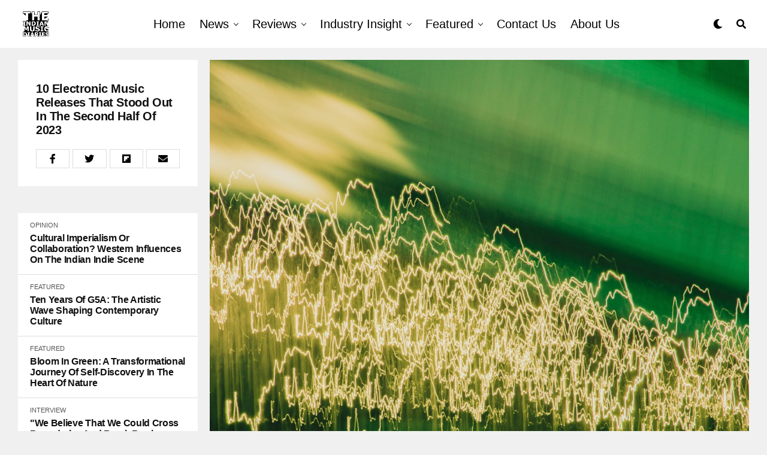

--- FILE ---
content_type: text/html; charset=UTF-8
request_url: https://theindianmusicdiaries.com/10-electronic-music-releases-that-stood-out-in-the-second-half-of-2023/
body_size: 30647
content:
<!-- This page is cached by the Hummingbird Performance plugin v3.15.0 - https://wordpress.org/plugins/hummingbird-performance/. --><!DOCTYPE html>
<html lang="en-US">
<head>
<meta charset="UTF-8" >
<meta name="viewport" id="viewport" content="width=device-width, initial-scale=1.0, maximum-scale=5.0, minimum-scale=1.0, user-scalable=yes" />
<title>10 Electronic Music Releases That Stood Out in the Second Half of 2023 |</title><link rel="preload" as="style" href="https://fonts.googleapis.com/css?family=Heebo:300,400,500,700,800,900|Alegreya:400,500,700,800,900|Josefin%20Sans:300,400,600,700|Libre%20Franklin:300,400,500,600,700,800,900|Frank%20Ruhl%20Libre:300,400,500,700,900|Nunito%20Sans:300,400,600,700,800,900|Montserrat:300,400,500,600,700,800,900|Anton:400|Noto%20Serif:400,700|Nunito:300,400,600,700,800,900|Rajdhani:300,400,500,600,700|Titillium%20Web:300,400,600,700,900|PT%20Serif:400,700,400i,700i|Amiri:400,400i,700,700i|Oswald:300,400,500,600,700|Roboto%20Mono:400,700|Barlow%20Semi%20Condensed:700,800,900|Poppins:300,400,500,600,700,800,900|Roboto%20Condensed:100,100i,200,%20200i,300,300i,400,400i,500,500i,600,600i,700,700i,800,800i,900,900i|Roboto:100,100i,200,%20200i,300,300i,400,400i,500,500i,600,600i,700,700i,800,800i,900,900i|Open%20Sans%20Condensed:300,700|Open%20Sans:700|Source%20Serif%20Pro:400,600,700|IM%20Fell%20French%20Canon:100,100i,200,%20200i,300,300i,400,400i,500,500i,600,600i,700,700i,800,800i,900,900i&subset=latin,latin-ext,cyrillic,cyrillic-ext,greek-ext,greek,vietnamese,900i&display=swap" /><link rel="stylesheet" href="https://fonts.googleapis.com/css?family=Heebo:300,400,500,700,800,900|Alegreya:400,500,700,800,900|Josefin%20Sans:300,400,600,700|Libre%20Franklin:300,400,500,600,700,800,900|Frank%20Ruhl%20Libre:300,400,500,700,900|Nunito%20Sans:300,400,600,700,800,900|Montserrat:300,400,500,600,700,800,900|Anton:400|Noto%20Serif:400,700|Nunito:300,400,600,700,800,900|Rajdhani:300,400,500,600,700|Titillium%20Web:300,400,600,700,900|PT%20Serif:400,700,400i,700i|Amiri:400,400i,700,700i|Oswald:300,400,500,600,700|Roboto%20Mono:400,700|Barlow%20Semi%20Condensed:700,800,900|Poppins:300,400,500,600,700,800,900|Roboto%20Condensed:100,100i,200,%20200i,300,300i,400,400i,500,500i,600,600i,700,700i,800,800i,900,900i|Roboto:100,100i,200,%20200i,300,300i,400,400i,500,500i,600,600i,700,700i,800,800i,900,900i|Open%20Sans%20Condensed:300,700|Open%20Sans:700|Source%20Serif%20Pro:400,600,700|IM%20Fell%20French%20Canon:100,100i,200,%20200i,300,300i,400,400i,500,500i,600,600i,700,700i,800,800i,900,900i&subset=latin,latin-ext,cyrillic,cyrillic-ext,greek-ext,greek,vietnamese,900i&display=swap" media="print" onload="this.media='all'" /><noscript><link rel="stylesheet" href="https://fonts.googleapis.com/css?family=Heebo:300,400,500,700,800,900|Alegreya:400,500,700,800,900|Josefin%20Sans:300,400,600,700|Libre%20Franklin:300,400,500,600,700,800,900|Frank%20Ruhl%20Libre:300,400,500,700,900|Nunito%20Sans:300,400,600,700,800,900|Montserrat:300,400,500,600,700,800,900|Anton:400|Noto%20Serif:400,700|Nunito:300,400,600,700,800,900|Rajdhani:300,400,500,600,700|Titillium%20Web:300,400,600,700,900|PT%20Serif:400,700,400i,700i|Amiri:400,400i,700,700i|Oswald:300,400,500,600,700|Roboto%20Mono:400,700|Barlow%20Semi%20Condensed:700,800,900|Poppins:300,400,500,600,700,800,900|Roboto%20Condensed:100,100i,200,%20200i,300,300i,400,400i,500,500i,600,600i,700,700i,800,800i,900,900i|Roboto:100,100i,200,%20200i,300,300i,400,400i,500,500i,600,600i,700,700i,800,800i,900,900i|Open%20Sans%20Condensed:300,700|Open%20Sans:700|Source%20Serif%20Pro:400,600,700|IM%20Fell%20French%20Canon:100,100i,200,%20200i,300,300i,400,400i,500,500i,600,600i,700,700i,800,800i,900,900i&subset=latin,latin-ext,cyrillic,cyrillic-ext,greek-ext,greek,vietnamese,900i&display=swap" /></noscript>
<meta name='robots' content='max-image-preview:large' />
	<style>img:is([sizes="auto" i], [sizes^="auto," i]) { contain-intrinsic-size: 3000px 1500px }</style>
	<!-- Google tag (gtag.js) Consent Mode dataLayer added by Site Kit -->
<script type="text/partytown" id="google_gtagjs-js-consent-mode-data-layer">
/* <![CDATA[ */
window.dataLayer = window.dataLayer || [];function gtag(){dataLayer.push(arguments);}
gtag('consent', 'default', {"ad_personalization":"denied","ad_storage":"denied","ad_user_data":"denied","analytics_storage":"denied","functionality_storage":"denied","security_storage":"denied","personalization_storage":"denied","region":["AT","BE","BG","CH","CY","CZ","DE","DK","EE","ES","FI","FR","GB","GR","HR","HU","IE","IS","IT","LI","LT","LU","LV","MT","NL","NO","PL","PT","RO","SE","SI","SK"],"wait_for_update":500});
window._googlesitekitConsentCategoryMap = {"statistics":["analytics_storage"],"marketing":["ad_storage","ad_user_data","ad_personalization"],"functional":["functionality_storage","security_storage"],"preferences":["personalization_storage"]};
window._googlesitekitConsents = {"ad_personalization":"denied","ad_storage":"denied","ad_user_data":"denied","analytics_storage":"denied","functionality_storage":"denied","security_storage":"denied","personalization_storage":"denied","region":["AT","BE","BG","CH","CY","CZ","DE","DK","EE","ES","FI","FR","GB","GR","HR","HU","IE","IS","IT","LI","LT","LU","LV","MT","NL","NO","PL","PT","RO","SE","SI","SK"],"wait_for_update":500};
/* ]]> */
</script>
<!-- End Google tag (gtag.js) Consent Mode dataLayer added by Site Kit -->
<link rel='dns-prefetch' href='//www.googletagmanager.com' />
<link rel='dns-prefetch' href='//ajax.googleapis.com' />
<link rel='dns-prefetch' href='//use.fontawesome.com' />
<link rel='dns-prefetch' href='//fonts.googleapis.com' />
<link rel='dns-prefetch' href='//fonts.gstatic.com' />
<link rel='dns-prefetch' href='//apis.google.com' />
<link rel='dns-prefetch' href='//google-analytics.com' />
<link rel='dns-prefetch' href='//www.google-analytics.com' />
<link rel='dns-prefetch' href='//ssl.google-analytics.com' />
<link rel='dns-prefetch' href='//youtube.com' />
<link rel='dns-prefetch' href='//s.gravatar.com' />
<link href='//cdn.google.com' rel='preconnect' />
<link href='//fonts.gstatic.com' rel='preconnect' />
<link href='//cdn.aliyuncs.com' rel='preconnect' />
<link href='//apis.google.com' rel='preconnect' />
<link href='https://use.fontawesome.com' crossorigin='' rel='preconnect' />
<link href='https://fonts.googleapis.com' rel='preconnect' />

<link rel='stylesheet' id='wp-block-library-css' href='https://theindianmusicdiaries.com/wp-includes/css/dist/block-library/style.min.css' type='text/css' media='all' />
<style id='classic-theme-styles-inline-css' type='text/css'>
/*! This file is auto-generated */
.wp-block-button__link{color:#fff;background-color:#32373c;border-radius:9999px;box-shadow:none;text-decoration:none;padding:calc(.667em + 2px) calc(1.333em + 2px);font-size:1.125em}.wp-block-file__button{background:#32373c;color:#fff;text-decoration:none}
</style>
<style id='global-styles-inline-css' type='text/css'>
:root{--wp--preset--aspect-ratio--square: 1;--wp--preset--aspect-ratio--4-3: 4/3;--wp--preset--aspect-ratio--3-4: 3/4;--wp--preset--aspect-ratio--3-2: 3/2;--wp--preset--aspect-ratio--2-3: 2/3;--wp--preset--aspect-ratio--16-9: 16/9;--wp--preset--aspect-ratio--9-16: 9/16;--wp--preset--color--black: #000000;--wp--preset--color--cyan-bluish-gray: #abb8c3;--wp--preset--color--white: #ffffff;--wp--preset--color--pale-pink: #f78da7;--wp--preset--color--vivid-red: #cf2e2e;--wp--preset--color--luminous-vivid-orange: #ff6900;--wp--preset--color--luminous-vivid-amber: #fcb900;--wp--preset--color--light-green-cyan: #7bdcb5;--wp--preset--color--vivid-green-cyan: #00d084;--wp--preset--color--pale-cyan-blue: #8ed1fc;--wp--preset--color--vivid-cyan-blue: #0693e3;--wp--preset--color--vivid-purple: #9b51e0;--wp--preset--gradient--vivid-cyan-blue-to-vivid-purple: linear-gradient(135deg,rgba(6,147,227,1) 0%,rgb(155,81,224) 100%);--wp--preset--gradient--light-green-cyan-to-vivid-green-cyan: linear-gradient(135deg,rgb(122,220,180) 0%,rgb(0,208,130) 100%);--wp--preset--gradient--luminous-vivid-amber-to-luminous-vivid-orange: linear-gradient(135deg,rgba(252,185,0,1) 0%,rgba(255,105,0,1) 100%);--wp--preset--gradient--luminous-vivid-orange-to-vivid-red: linear-gradient(135deg,rgba(255,105,0,1) 0%,rgb(207,46,46) 100%);--wp--preset--gradient--very-light-gray-to-cyan-bluish-gray: linear-gradient(135deg,rgb(238,238,238) 0%,rgb(169,184,195) 100%);--wp--preset--gradient--cool-to-warm-spectrum: linear-gradient(135deg,rgb(74,234,220) 0%,rgb(151,120,209) 20%,rgb(207,42,186) 40%,rgb(238,44,130) 60%,rgb(251,105,98) 80%,rgb(254,248,76) 100%);--wp--preset--gradient--blush-light-purple: linear-gradient(135deg,rgb(255,206,236) 0%,rgb(152,150,240) 100%);--wp--preset--gradient--blush-bordeaux: linear-gradient(135deg,rgb(254,205,165) 0%,rgb(254,45,45) 50%,rgb(107,0,62) 100%);--wp--preset--gradient--luminous-dusk: linear-gradient(135deg,rgb(255,203,112) 0%,rgb(199,81,192) 50%,rgb(65,88,208) 100%);--wp--preset--gradient--pale-ocean: linear-gradient(135deg,rgb(255,245,203) 0%,rgb(182,227,212) 50%,rgb(51,167,181) 100%);--wp--preset--gradient--electric-grass: linear-gradient(135deg,rgb(202,248,128) 0%,rgb(113,206,126) 100%);--wp--preset--gradient--midnight: linear-gradient(135deg,rgb(2,3,129) 0%,rgb(40,116,252) 100%);--wp--preset--font-size--small: 13px;--wp--preset--font-size--medium: 20px;--wp--preset--font-size--large: 36px;--wp--preset--font-size--x-large: 42px;--wp--preset--spacing--20: 0.44rem;--wp--preset--spacing--30: 0.67rem;--wp--preset--spacing--40: 1rem;--wp--preset--spacing--50: 1.5rem;--wp--preset--spacing--60: 2.25rem;--wp--preset--spacing--70: 3.38rem;--wp--preset--spacing--80: 5.06rem;--wp--preset--shadow--natural: 6px 6px 9px rgba(0, 0, 0, 0.2);--wp--preset--shadow--deep: 12px 12px 50px rgba(0, 0, 0, 0.4);--wp--preset--shadow--sharp: 6px 6px 0px rgba(0, 0, 0, 0.2);--wp--preset--shadow--outlined: 6px 6px 0px -3px rgba(255, 255, 255, 1), 6px 6px rgba(0, 0, 0, 1);--wp--preset--shadow--crisp: 6px 6px 0px rgba(0, 0, 0, 1);}:where(.is-layout-flex){gap: 0.5em;}:where(.is-layout-grid){gap: 0.5em;}body .is-layout-flex{display: flex;}.is-layout-flex{flex-wrap: wrap;align-items: center;}.is-layout-flex > :is(*, div){margin: 0;}body .is-layout-grid{display: grid;}.is-layout-grid > :is(*, div){margin: 0;}:where(.wp-block-columns.is-layout-flex){gap: 2em;}:where(.wp-block-columns.is-layout-grid){gap: 2em;}:where(.wp-block-post-template.is-layout-flex){gap: 1.25em;}:where(.wp-block-post-template.is-layout-grid){gap: 1.25em;}.has-black-color{color: var(--wp--preset--color--black) !important;}.has-cyan-bluish-gray-color{color: var(--wp--preset--color--cyan-bluish-gray) !important;}.has-white-color{color: var(--wp--preset--color--white) !important;}.has-pale-pink-color{color: var(--wp--preset--color--pale-pink) !important;}.has-vivid-red-color{color: var(--wp--preset--color--vivid-red) !important;}.has-luminous-vivid-orange-color{color: var(--wp--preset--color--luminous-vivid-orange) !important;}.has-luminous-vivid-amber-color{color: var(--wp--preset--color--luminous-vivid-amber) !important;}.has-light-green-cyan-color{color: var(--wp--preset--color--light-green-cyan) !important;}.has-vivid-green-cyan-color{color: var(--wp--preset--color--vivid-green-cyan) !important;}.has-pale-cyan-blue-color{color: var(--wp--preset--color--pale-cyan-blue) !important;}.has-vivid-cyan-blue-color{color: var(--wp--preset--color--vivid-cyan-blue) !important;}.has-vivid-purple-color{color: var(--wp--preset--color--vivid-purple) !important;}.has-black-background-color{background-color: var(--wp--preset--color--black) !important;}.has-cyan-bluish-gray-background-color{background-color: var(--wp--preset--color--cyan-bluish-gray) !important;}.has-white-background-color{background-color: var(--wp--preset--color--white) !important;}.has-pale-pink-background-color{background-color: var(--wp--preset--color--pale-pink) !important;}.has-vivid-red-background-color{background-color: var(--wp--preset--color--vivid-red) !important;}.has-luminous-vivid-orange-background-color{background-color: var(--wp--preset--color--luminous-vivid-orange) !important;}.has-luminous-vivid-amber-background-color{background-color: var(--wp--preset--color--luminous-vivid-amber) !important;}.has-light-green-cyan-background-color{background-color: var(--wp--preset--color--light-green-cyan) !important;}.has-vivid-green-cyan-background-color{background-color: var(--wp--preset--color--vivid-green-cyan) !important;}.has-pale-cyan-blue-background-color{background-color: var(--wp--preset--color--pale-cyan-blue) !important;}.has-vivid-cyan-blue-background-color{background-color: var(--wp--preset--color--vivid-cyan-blue) !important;}.has-vivid-purple-background-color{background-color: var(--wp--preset--color--vivid-purple) !important;}.has-black-border-color{border-color: var(--wp--preset--color--black) !important;}.has-cyan-bluish-gray-border-color{border-color: var(--wp--preset--color--cyan-bluish-gray) !important;}.has-white-border-color{border-color: var(--wp--preset--color--white) !important;}.has-pale-pink-border-color{border-color: var(--wp--preset--color--pale-pink) !important;}.has-vivid-red-border-color{border-color: var(--wp--preset--color--vivid-red) !important;}.has-luminous-vivid-orange-border-color{border-color: var(--wp--preset--color--luminous-vivid-orange) !important;}.has-luminous-vivid-amber-border-color{border-color: var(--wp--preset--color--luminous-vivid-amber) !important;}.has-light-green-cyan-border-color{border-color: var(--wp--preset--color--light-green-cyan) !important;}.has-vivid-green-cyan-border-color{border-color: var(--wp--preset--color--vivid-green-cyan) !important;}.has-pale-cyan-blue-border-color{border-color: var(--wp--preset--color--pale-cyan-blue) !important;}.has-vivid-cyan-blue-border-color{border-color: var(--wp--preset--color--vivid-cyan-blue) !important;}.has-vivid-purple-border-color{border-color: var(--wp--preset--color--vivid-purple) !important;}.has-vivid-cyan-blue-to-vivid-purple-gradient-background{background: var(--wp--preset--gradient--vivid-cyan-blue-to-vivid-purple) !important;}.has-light-green-cyan-to-vivid-green-cyan-gradient-background{background: var(--wp--preset--gradient--light-green-cyan-to-vivid-green-cyan) !important;}.has-luminous-vivid-amber-to-luminous-vivid-orange-gradient-background{background: var(--wp--preset--gradient--luminous-vivid-amber-to-luminous-vivid-orange) !important;}.has-luminous-vivid-orange-to-vivid-red-gradient-background{background: var(--wp--preset--gradient--luminous-vivid-orange-to-vivid-red) !important;}.has-very-light-gray-to-cyan-bluish-gray-gradient-background{background: var(--wp--preset--gradient--very-light-gray-to-cyan-bluish-gray) !important;}.has-cool-to-warm-spectrum-gradient-background{background: var(--wp--preset--gradient--cool-to-warm-spectrum) !important;}.has-blush-light-purple-gradient-background{background: var(--wp--preset--gradient--blush-light-purple) !important;}.has-blush-bordeaux-gradient-background{background: var(--wp--preset--gradient--blush-bordeaux) !important;}.has-luminous-dusk-gradient-background{background: var(--wp--preset--gradient--luminous-dusk) !important;}.has-pale-ocean-gradient-background{background: var(--wp--preset--gradient--pale-ocean) !important;}.has-electric-grass-gradient-background{background: var(--wp--preset--gradient--electric-grass) !important;}.has-midnight-gradient-background{background: var(--wp--preset--gradient--midnight) !important;}.has-small-font-size{font-size: var(--wp--preset--font-size--small) !important;}.has-medium-font-size{font-size: var(--wp--preset--font-size--medium) !important;}.has-large-font-size{font-size: var(--wp--preset--font-size--large) !important;}.has-x-large-font-size{font-size: var(--wp--preset--font-size--x-large) !important;}
:where(.wp-block-post-template.is-layout-flex){gap: 1.25em;}:where(.wp-block-post-template.is-layout-grid){gap: 1.25em;}
:where(.wp-block-columns.is-layout-flex){gap: 2em;}:where(.wp-block-columns.is-layout-grid){gap: 2em;}
:root :where(.wp-block-pullquote){font-size: 1.5em;line-height: 1.6;}
</style>
<link rel='stylesheet' id='wpa-style-css' href='https://theindianmusicdiaries.com/wp-content/plugins/wp-accessibility/css/wpa-style.css' type='text/css' media='all' />
<style id='wpa-style-inline-css' type='text/css'>
:root { --admin-bar-top : 7px; }
</style>
<link rel='stylesheet' id='ql-jquery-ui-css' href='https://theindianmusicdiaries.com/wp-content/uploads/hummingbird-assets/3fad427be51dfddc948a1808b2f0fc5e.css' type='text/css' media='all' />
<link rel='stylesheet' id='zox-custom-style-css' href='https://theindianmusicdiaries.com/wp-content/themes/zoxpress/style.css' type='text/css' media='all' />
<style id='zox-custom-style-inline-css' type='text/css'>


	a,
	a:visited,
	a:hover h2.zox-s-title1,
	a:hover h2.zox-s-title1-feat,
	a:hover h2.zox-s-title2,
	a:hover h2.zox-s-title3,
	.zox-post-body p a,
	h3.zox-post-cat a,
	.sp-template a,
	.sp-data-table a,
	span.zox-author-name a,
	a:hover h2.zox-authors-latest,
	span.zox-authors-name a:hover,
	#zox-side-wrap a:hover {
		color: #e00091;
	}

	.zox-s8 a:hover h2.zox-s-title1,
	.zox-s8 a:hover h2.zox-s-title1-feat,
	.zox-s8 a:hover h2.zox-s-title2,
	.zox-s8 a:hover h2.zox-s-title3 {
		box-shadow: 15px 0 0 #fff, -10px 0 0 #fff;
		color: #e00091;
	}

	.woocommerce-message:before,
	.woocommerce-info:before,
	.woocommerce-message:before,
	.woocommerce .star-rating span:before,
	span.zox-s-cat,
	h3.zox-post-cat a,
	.zox-s6 span.zox-s-cat,
	.zox-s8 span.zox-s-cat,
	.zox-widget-side-trend-wrap .zox-art-text:before {
		color: #e00091;
	}

	.zox-widget-bgp,
	.zox-widget-bgp.zox-widget-txtw .zox-art-wrap,
	.zox-widget-bgp.zox-widget-txtw .zox-widget-featl-sub .zox-art-wrap,
	.zox-s4 .zox-widget-bgp span.zox-s-cat,
	.woocommerce span.onsale,
	.zox-s7 .zox-byline-wrap:before,
	.zox-s3 span.zox-s-cat,
	.zox-o1 span.zox-s-cat,
	.zox-s3 .zox-widget-side-trend-wrap .zox-art-text:before,
	.sp-table-caption,
	#zox-search-form #zox-search-submit,
	#zox-search-form2 #zox-search-submit2,
	.pagination .current,
	.pagination a:hover,
	.zox-o6 span.zox-s-cat {
		background: #e00091;
	}

	.woocommerce .widget_price_filter .ui-slider .ui-slider-handle,
	.woocommerce #respond input#submit.alt,
	.woocommerce a.button.alt,
	.woocommerce button.button.alt,
	.woocommerce input.button.alt,
	.woocommerce #respond input#submit.alt:hover,
	.woocommerce a.button.alt:hover,
	.woocommerce button.button.alt:hover,
	.woocommerce input.button.alt:hover {
		background-color: #e00091;
	}

	.woocommerce-error,
	.woocommerce-info,
	.woocommerce-message {
		border-top-color: #e00091;
	}

	.zox-feat-ent1-left,
	.zox-ent1 .zox-side-widget {
		border-top: 2px solid #e00091;
	}

	.zox-feat-ent3-main-wrap h2.zox-s-title2 {
		background-color: #e00091;
		box-shadow: 15px 0 0 #e00091, -10px 0 0 #e00091;
	}

	.zox-widget-side-trend-wrap .zox-art-text:before,
	.pagination .current,
	.pagination a:hover {
		border: 1px solid #e00091;
	}

	.zox-post-type {
		border: 3px solid #e00091;
	}
	.zox-net1 .zox-post-type,
	.zox-net2 .zox-post-type {
		background: #e00091;
	}
	.zox-widget-featl-sub .zox-post-type {
		border: 2px solid #e00091;
	}

	@media screen and (max-width: 479px) {
	.zox-net1.zox-s4 .zox-widget-bgp .zox-art-main span.zox-s-cat {
		background: #e00091 !important;
	}
	}

	.zox-o3 h3.zox-s-cat {
		background: #e00091;
	}

	.zox-widget-bgs,
	.zox-widget-bgs.zox-widget-txtw .zox-art-wrap,
	.zox-widget-bgs.zox-widget-txtw .zox-widget-featl-sub .zox-art-wrap,
	.zox-s4 .zox-widget-bgs span.zox-s-cat {
		background: #e00091;
	}

	#zox-top-head-wrap {
		background: #000000;
	}

	span.zox-top-soc-but,
	.zox-top-nav-menu ul li a,
	span.zox-woo-cart-icon {
		color: #020202;
	}

	span.zox-woo-cart-num {
		background: #020202;
	}

	.zox-top-nav-menu ul li:hover a {
		color: #ed1c24;
	}

	#zox-top-head-wrap,
	#zox-top-head,
	#zox-top-head-left,
	#zox-top-head-mid,
	#zox-top-head-right,
	.zox-top-nav-menu ul {
		height: 40px;
	}

	#zox-top-head-mid img {
		max-height: calc(40px - 20px);
	}

	.zox-top-nav-menu ul li a {
		font-size: 16px;
	}

	#zox-bot-head-wrap,
	#zox-bot-head-wrap.zox-trans-bot.zox-fix-up,
	#zox-fly-wrap,
	#zox-bot-head-wrap.zox-trans-bot:hover {
		background-color: #ffffff;
		background-image: none;
	}

	.zox-nav-menu ul li a,
	span.zox-nav-search-but,
	span.zox-night,
	.zox-trans-bot.zox-fix-up .zox-nav-menu ul li a,
	.zox-trans-bot.zox-fix-up span.zox-nav-search-but,
	nav.zox-fly-nav-menu ul li a,
	span.zox-fly-soc-head,
	ul.zox-fly-soc-list li a,
	nav.zox-fly-nav-menu ul li.menu-item-has-children:after {
		color: #000000;
	}

	.zox-nav-menu ul li.menu-item-has-children a:after,
	.zox-nav-menu ul li.zox-mega-drop a:after {
		border-right: 1px solid #000000;
		border-bottom: 1px solid #000000;
	}

	.zox-fly-but-wrap span,
	.zox-trans-bot.zox-fix-up .zox-fly-but-wrap span {
		background: #000000;
	}

	.zox-nav-menu ul li:hover a,
	span.zox-nav-search-but:hover,
	span.zox-night:hover {
		color: #ed1c24;
	}

	.zox-fly-but-wrap:hover span {
		background: #ed1c24;
	}

	span.zox-widget-main-title {
		color: #ffffff;
	}

	#zox-foot-wrap {
		background: #383838;
	}

	#zox-foot-wrap p {
		color: #ffffff;
	}

	#zox-foot-wrap a {
		color: #ffffff;
	}

	ul.zox-foot-soc-list li a {
		border: 1px solid #ffffff;
	}

	span.zox-widget-side-title {
		color: #111;
	}

	span.zox-post-main-title {
		color: #111;
	}

	.zox-top-nav-menu ul li a {
		padding-top: calc((40px - 16px) / 2);
		padding-bottom: calc((40px - 16px) / 2);
	}

	#zox-bot-head-wrap,
	.zox-bot-head-menu,
	#zox-bot-head,
	#zox-bot-head-left,
	#zox-bot-head-right,
	#zox-bot-head-mid,
	.zox-bot-head-logo,
	.zox-bot-head-logo-main,
	.zox-nav-menu,
	.zox-nav-menu ul {
		height: 80px;
	}

	.zox-bot-head-logo img,
	.zox-bot-head-logo-main img {
		max-height: calc(80px - 20px);
	}

	.zox-nav-menu ul li ul.sub-menu,
	.zox-nav-menu ul li.menu-item-object-category .zox-mega-dropdown {
		top: 80px;
	}

	.zox-nav-menu ul li a {
		font-size: 20px;
	}

	.zox-nav-menu ul li a {
		padding-top: calc((80px - 20px) / 2);
		padding-bottom: calc((80px - 20px) / 2);
	}

	.zox-fix-up {
		top: -80px !important;
		-webkit-transform: translate3d(0,-80px,0) !important;
	   	   -moz-transform: translate3d(0,-80px,0) !important;
	    	-ms-transform: translate3d(0,-80px,0) !important;
	     	 -o-transform: translate3d(0,-80px,0) !important;
				transform: translate3d(0,-80px,0) !important;
	}

	.zox-fix {
		top: -80px;
		-webkit-transform: translate3d(0,80px,0) !important;
	   	   -moz-transform: translate3d(0,80px,0) !important;
	    	-ms-transform: translate3d(0,80px,0) !important;
	     	 -o-transform: translate3d(0,80px,0) !important;
				transform: translate3d(0,80px,0) !important;
	}

	.zox-fix-up .zox-nav-menu ul li a {
		padding-top: calc((60px - 20px) / 2);
		padding-bottom: calc((60px - 20px) / 2);
	}

	.zox-feat-ent1-grid,
	.zox-feat-ent2-bot,
	.zox-feat-net1-grid {
		grid-template-columns: auto 300px;
	}

	body,
	span.zox-s-cat,
	span.zox-ad-label,
	.woocommerce ul.product_list_widget li a,
	.woocommerce ul.product_list_widget span.product-title,
	.woocommerce #reviews #comments ol.commentlist li .comment-text p.meta,
	.woocommerce div.product p.price,
	.woocommerce div.product p.price ins,
	.woocommerce div.product p.price del,
	.woocommerce ul.products li.product .price del,
	.woocommerce ul.products li.product .price ins,
	.woocommerce ul.products li.product .price,
	.woocommerce #respond input#submit,
	.woocommerce a.button,
	.woocommerce button.button,
	.woocommerce input.button,
	.woocommerce .widget_price_filter .price_slider_amount .button,
	.woocommerce span.onsale,
	.woocommerce-review-link,
	#woo-content p.woocommerce-result-count,
	.woocommerce div.product .woocommerce-tabs ul.tabs li a,
	.woocommerce .woocommerce-breadcrumb,
	.woocommerce #respond input#submit.alt,
	.woocommerce a.button.alt,
	.woocommerce button.button.alt,
	.woocommerce input.button.alt,
	.zox-post-tags-header,
	.zox-post-tags a {
		font-family: 'Roboto', sans-serif;
		font-weight: 400;
		text-transform: None;
	}

	#zox-woo-side-wrap span.zox-widget-side-title,
	span.zox-authors-name a,
	h1.zox-author-top-head {
		font-family: 'Roboto', sans-serif;
	}

	p.zox-s-graph,
	span.zox-post-excerpt p,
	.zox-post-body p,
	#woo-content p,
	#zox-404 p,
	.zox-post-body ul li,
	.zox-post-body ol li,
	.zox-author-box-text p {
		font-family: 'Roboto', sans-serif;
		font-weight: 400;
		text-transform: None;
	}

	.zox-nav-menu ul li a,
	.zox-top-nav-menu ul li a,
	nav.zox-fly-nav-menu ul li a {
		font-family: 'Roboto Condensed', sans-serif;
		font-weight: 300;
		text-transform: Capitalize;
	}

	.zox-nav-menu ul li ul.zox-mega-list li a,
	.zox-nav-menu ul li ul.zox-mega-list li a p {
		font-family: 'Roboto Condensed', sans-serif;
	}

	h2.zox-s-title1,
	h2.zox-s-title1-feat,
	.woocommerce div.product .product_title,
	.woocommerce .related h2,
	#woo-content .summary p.price,
	.woocommerce div.product .woocommerce-tabs .panel h2,
	#zox-404 h1,
	h1.zox-post-title,
	.zox-widget-side-trend-wrap .zox-art-text:before,
	.zox-post-body blockquote p,
	.zox-post-body .wp-block-pullquote blockquote p,
	.zox-post-body h1,
	.zox-post-body h2,
	.zox-post-body h3,
	.zox-post-body h4,
	.zox-post-body h5,
	.zox-post-body h6,
	.comment-inner h1,
	.comment-inner h2,
	.comment-inner h3,
	.comment-inner h4,
	.comment-inner h5,
	.comment-inner h6,
	span.zox-author-box-name a {
		font-family: 'Roboto Condensed', sans-serif;
		font-weight: 700;
		text-transform: Capitalize;
	}

	span.zox-widget-main-title {
		font-family: 'IM Fell French Canon', sans-serif;
		font-weight: 400;
		text-transform: Capitalize;
	}

	span.zox-widget-side-title {
		font-family: 'IM Fell French Canon', sans-serif;
		font-weight: 400;
		text-transform: Capitalize;
	}

	span.zox-post-main-title {
		font-family: 'Roboto', sans-serif;
		font-weight: 900;
		text-transform: Capitalize;
	}

	h2.zox-s-title2,
	h2.zox-s-title3,
	span.zox-woo-cart-num,
	p.zox-search-p,
	.alp-related-posts .current .post-title,
	.alp-related-posts-wrapper .alp-related-post .post-title,
	.zox-widget-txtw span.zox-widget-main-title {
		font-family: 'Roboto Condensed', sans-serif;
		font-weight: 700;
		text-transform: Capitalize;
	}

	.zox-post-width {
		margin: 0 auto;
		max-width: calc(1400px + 60px);
	}


	

		#zox-top-head-mid img {
			position: relative;
				top: 25px;
			max-height: none;
		}
		span.zox-s-cat {
			text-transform: uppercase;
		}
		.zox-o5 .zox-byline-wrap:before {
			background: #fff;
		}
		#zox-feat-fash1-wrap p.zox-s-graph,
		span.zox-byline-date {
			display: none;
			}
		.zox-widget-side-trend-wrap .zox-art-text:before {
			border: 1px solid #000;
			color: #000;
		}
			

			.zox-head-width {
				margin: 0 auto;
				max-width: none;
			}
			.zox-nav-menu ul li.zox-mega-drop .zox-mega-dropdown {
				left: calc(((100vw - 100%) /2) * -1);
			}
				

			.zox-body-width,
			.zox-widget-feat-wrap.zox-o1 .zox-art-text-cont,
			.zox-widget-feat-wrap.zox-o4 .zox-art-text-cont,
			.zox-widget-feat-main.zox-o1 .zox-art-text-cont,
			.zox-widget-feat-main.zox-o4 .zox-art-text-cont {
				margin: 0 auto;
				padding: 0 30px;
				max-width: none;
			}
			@media screen and (min-width: 1601px) {
				.zox-body-width,
				.zox-title-width {
					max-width: 1600px;
				}
			}
				

			@media screen and (min-width: 1024px) {
				#zox-bot-head-left {
					display: none;
				}
				#zox-bot-head {
					grid-template-columns: auto 60px;
				}
				.zox-bot-head-menu {
					display: grid;
					padding: 0 0 0 90px;
				}
			}
			@media screen and (max-width: 1023px) {
				#zox-bot-head-left {
					display: grid;
				}
			}
				

	.zox-fix-up {
		-webkit-box-shadow: 0 0.5rem 1rem 0 rgba(21,21,30,0.08);
		   -moz-box-shadow: 0 0.5rem 1rem 0 rgba(21,21,30,0.08);
			-ms-box-shadow: 0 0.5rem 1rem 0 rgba(21,21,30,0.08);
			 -o-box-shadow: 0 0.5rem 1rem 0 rgba(21,21,30,0.08);
				box-shadow: 0 0.5rem 1rem 0 rgba(21,21,30,0.08);
	}
		

		.zox-post-main-wrap {
			grid-gap: 0;
			grid-template-columns: 100%;
		}
				

			.zox-auto-post-grid {
				grid-template-columns: 300px minmax(0, auto);
			}
			

.zox-nav-links {
	display: none;
	}
	

	span.zox-byline-date {
		display: none;
	}
	

#zox-home-body-wrap {
	grid-template-columns: 100%;
	}
.home .zox-blog-grid.zox-div3 {
	grid-template-columns: 1fr 1fr 1fr;
}
.home .zox-blog-grid.zox-div4 {
	grid-template-columns: 1fr 1fr 1fr 1fr;
}
	

	.zox-post-body p a {
		box-shadow: inset 0 -1px 0 0 #fff, inset 0 -2px 0 0 #e00091;
		color: #000;
	}
	.zox-post-body p a:hover {
		color: #e00091;
	}
	

			span.zox-widget-main-title {
				font-size: 3rem;
				font-style: italic;
			}
			@media screen and (max-width: 599px) {
				.zox-widget-main-head {
					margin: 0 0 15px;
				}
				span.zox-widget-main-title {
					font-size: 2.125rem;
				}
			}
			

			span.zox-widget-side-title {
				font-size: 2.125rem;
				font-style: italic;
			}
			#zox-side-wrap .zox-widget-side-head a.rsswidget {
				font-weight: 400;
			}
			

		span.zox-post-main-title {
			font-size: 3rem;
			font-style: italic;
		}
		

	.archive #zox-home-body-wrap {
		grid-gap: 0;
		grid-template-columns: 100%;
	}
	.archive #zox-home-right-wrap {
		display: none;
	}
	

	span.zox-top-soc-but {
		border: 1px solid #020202;
		border-radius: 50%;
		font-size: 16px;
		display: grid;
		align-content: center;
		text-align: center;
		width: 40px;
		height: 40px;
	}
		

.zox-post-main-head {
    margin: 0 0 59px;
}
.zox-foot-grid {
    display: block;
}
span.zox-post-main-title {
     line-height: 1;
}
	
</style>
<link rel='stylesheet' id='fontawesome-child-css' href='https://theindianmusicdiaries.com/wp-content/uploads/hummingbird-assets/3398a3b10528cf6a5515e0d9c4bcb11e.css' type='text/css' media='all' />
<link rel='stylesheet' id='zox-custom-child-style-css' href='https://theindianmusicdiaries.com/wp-content/themes/zoxpress-child/style.css' type='text/css' media='all' />
<link rel='stylesheet' id='fontawesome-css' href='https://theindianmusicdiaries.com/wp-content/themes/zoxpress-child/font-awesome/css/all.css' type='text/css' media='all' />
<link rel='stylesheet' id='zox-media-queries-css' href='https://theindianmusicdiaries.com/wp-content/themes/zoxpress/css/media-queries.css' type='text/css' media='all' />
<link rel='stylesheet' id='taxopress-frontend-css-css' href='https://theindianmusicdiaries.com/wp-content/plugins/simple-tags/assets/frontend/css/frontend.css' type='text/css' media='all' />
<style id='akismet-widget-style-inline-css' type='text/css'>

			.a-stats {
				--akismet-color-mid-green: #357b49;
				--akismet-color-white: #fff;
				--akismet-color-light-grey: #f6f7f7;

				max-width: 350px;
				width: auto;
			}

			.a-stats * {
				all: unset;
				box-sizing: border-box;
			}

			.a-stats strong {
				font-weight: 600;
			}

			.a-stats a.a-stats__link,
			.a-stats a.a-stats__link:visited,
			.a-stats a.a-stats__link:active {
				background: var(--akismet-color-mid-green);
				border: none;
				box-shadow: none;
				border-radius: 8px;
				color: var(--akismet-color-white);
				cursor: pointer;
				display: block;
				font-family: -apple-system, BlinkMacSystemFont, 'Segoe UI', 'Roboto', 'Oxygen-Sans', 'Ubuntu', 'Cantarell', 'Helvetica Neue', sans-serif;
				font-weight: 500;
				padding: 12px;
				text-align: center;
				text-decoration: none;
				transition: all 0.2s ease;
			}

			/* Extra specificity to deal with TwentyTwentyOne focus style */
			.widget .a-stats a.a-stats__link:focus {
				background: var(--akismet-color-mid-green);
				color: var(--akismet-color-white);
				text-decoration: none;
			}

			.a-stats a.a-stats__link:hover {
				filter: brightness(110%);
				box-shadow: 0 4px 12px rgba(0, 0, 0, 0.06), 0 0 2px rgba(0, 0, 0, 0.16);
			}

			.a-stats .count {
				color: var(--akismet-color-white);
				display: block;
				font-size: 1.5em;
				line-height: 1.4;
				padding: 0 13px;
				white-space: nowrap;
			}
		
</style>
<link rel='stylesheet' id='newsletter-css' href='https://theindianmusicdiaries.com/wp-content/plugins/newsletter/style.css' type='text/css' media='all' />
<link rel='stylesheet' id='newsletter-popup-css' href='https://theindianmusicdiaries.com/wp-content/uploads/hummingbird-assets/2377e85eead8514c57b618dc2d52a2ea.css' type='text/css' media='all' />
<script type="text/javascript" id="web-worker-offloading-js-before">
/* <![CDATA[ */
window.partytown = {...(window.partytown || {}), ...{"lib":"\/wp-content\/plugins\/web-worker-offloading\/build\/","globalFns":["gtag","wp_has_consent"],"forward":["dataLayer.push","gtag"],"mainWindowAccessors":["_googlesitekitConsentCategoryMap","_googlesitekitConsents","wp_consent_type","wp_fallback_consent_type","wp_has_consent","waitfor_consent_hook"]}};
/* ]]> */
</script>
<script type="text/javascript" id="web-worker-offloading-js-after">
/* <![CDATA[ */
/* Partytown 0.10.2-dev1727590485751 - MIT builder.io */
const t={preserveBehavior:!1},e=e=>{if("string"==typeof e)return[e,t];const[n,r=t]=e;return[n,{...t,...r}]},n=Object.freeze((()=>{const t=new Set;let e=[];do{Object.getOwnPropertyNames(e).forEach((n=>{"function"==typeof e[n]&&t.add(n)}))}while((e=Object.getPrototypeOf(e))!==Object.prototype);return Array.from(t)})());!function(t,r,o,i,a,s,c,d,l,p,u=t,f){function h(){f||(f=1,"/"==(c=(s.lib||"/~partytown/")+(s.debug?"debug/":""))[0]&&(l=r.querySelectorAll('script[type="text/partytown"]'),i!=t?i.dispatchEvent(new CustomEvent("pt1",{detail:t})):(d=setTimeout(v,999999999),r.addEventListener("pt0",w),a?y(1):o.serviceWorker?o.serviceWorker.register(c+(s.swPath||"partytown-sw.js"),{scope:c}).then((function(t){t.active?y():t.installing&&t.installing.addEventListener("statechange",(function(t){"activated"==t.target.state&&y()}))}),console.error):v())))}function y(e){p=r.createElement(e?"script":"iframe"),t._pttab=Date.now(),e||(p.style.display="block",p.style.width="0",p.style.height="0",p.style.border="0",p.style.visibility="hidden",p.setAttribute("aria-hidden",!0)),p.src=c+"partytown-"+(e?"atomics.js?v=0.10.2-dev1727590485751":"sandbox-sw.html?"+t._pttab),r.querySelector(s.sandboxParent||"body").appendChild(p)}function v(n,o){for(w(),i==t&&(s.forward||[]).map((function(n){const[r]=e(n);delete t[r.split(".")[0]]})),n=0;n<l.length;n++)(o=r.createElement("script")).innerHTML=l[n].innerHTML,o.nonce=s.nonce,r.head.appendChild(o);p&&p.parentNode.removeChild(p)}function w(){clearTimeout(d)}s=t.partytown||{},i==t&&(s.forward||[]).map((function(r){const[o,{preserveBehavior:i}]=e(r);u=t,o.split(".").map((function(e,r,o){var a;u=u[o[r]]=r+1<o.length?u[o[r]]||(a=o[r+1],n.includes(a)?[]:{}):(()=>{let e=null;if(i){const{methodOrProperty:n,thisObject:r}=((t,e)=>{let n=t;for(let t=0;t<e.length-1;t+=1)n=n[e[t]];return{thisObject:n,methodOrProperty:e.length>0?n[e[e.length-1]]:void 0}})(t,o);"function"==typeof n&&(e=(...t)=>n.apply(r,...t))}return function(){let n;return e&&(n=e(arguments)),(t._ptf=t._ptf||[]).push(o,arguments),n}})()}))})),"complete"==r.readyState?h():(t.addEventListener("DOMContentLoaded",h),t.addEventListener("load",h))}(window,document,navigator,top,window.crossOriginIsolated);
/* ]]> */
</script>

<!-- Google tag (gtag.js) snippet added by Site Kit -->

<!-- Google Analytics snippet added by Site Kit -->
<script type="text/partytown" src="https://www.googletagmanager.com/gtag/js?id=G-CQLRHSJC95" id="google_gtagjs-js" async></script>
<script type="text/partytown" id="google_gtagjs-js-after">
/* <![CDATA[ */
window.dataLayer = window.dataLayer || [];function gtag(){dataLayer.push(arguments);}
gtag("set","linker",{"domains":["theindianmusicdiaries.com"]});
gtag("js", new Date());
gtag("set", "developer_id.dZTNiMT", true);
gtag("config", "G-CQLRHSJC95");
/* ]]> */
</script>

<!-- End Google tag (gtag.js) snippet added by Site Kit -->
<script type="text/javascript" src="https://theindianmusicdiaries.com/wp-includes/js/jquery/jquery.min.js" id="jquery-core-js"></script>
<script type="text/javascript" src="https://theindianmusicdiaries.com/wp-includes/js/jquery/jquery-migrate.min.js" id="jquery-migrate-js"></script>
<script type="text/javascript" src="https://theindianmusicdiaries.com/wp-content/plugins/simple-tags/assets/frontend/js/frontend.js" id="taxopress-frontend-js-js"></script>
<script type="text/javascript" src="https://theindianmusicdiaries.com/wp-content/plugins/wp-accessibility/js/fingerprint.min.js" id="wpa-fingerprintjs-js"></script>
<link rel="https://api.w.org/" href="https://theindianmusicdiaries.com/wp-json/" /><link rel="alternate" title="JSON" type="application/json" href="https://theindianmusicdiaries.com/wp-json/wp/v2/posts/12101" /><link rel="alternate" title="oEmbed (JSON)" type="application/json+oembed" href="https://theindianmusicdiaries.com/wp-json/oembed/1.0/embed?url=https%3A%2F%2Ftheindianmusicdiaries.com%2F10-electronic-music-releases-that-stood-out-in-the-second-half-of-2023%2F" />
<link rel="alternate" title="oEmbed (XML)" type="text/xml+oembed" href="https://theindianmusicdiaries.com/wp-json/oembed/1.0/embed?url=https%3A%2F%2Ftheindianmusicdiaries.com%2F10-electronic-music-releases-that-stood-out-in-the-second-half-of-2023%2F&#038;format=xml" />
<meta name="generator" content="auto-sizes 1.7.0">
<meta name="generator" content="Site Kit by Google 1.154.0" /><meta name="generator" content="performance-lab 3.9.0; plugins: auto-sizes, embed-optimizer, image-prioritizer, speculation-rules, web-worker-offloading, webp-uploads">
<meta name="generator" content="web-worker-offloading 0.2.0">
<meta name="generator" content="webp-uploads 2.5.1">
	<meta name="theme-color" content="#fff" />
			<meta property="og:type" content="article" />
													<meta property="og:image" content="https://theindianmusicdiaries.com/wp-content/uploads/2023/12/pexels-mahdi-bafande-14240573-1024x576.jpg" />
				<meta name="twitter:image" content="https://theindianmusicdiaries.com/wp-content/uploads/2023/12/pexels-mahdi-bafande-14240573-1024x576.jpg" />
						<meta property="og:url" content="https://theindianmusicdiaries.com/10-electronic-music-releases-that-stood-out-in-the-second-half-of-2023/" />
			<meta property="og:title" content="10 Electronic Music Releases That Stood Out in the Second Half of 2023" />
			<meta property="og:description" content="End of the year reflections on the state of an industry are a common practice now. As 2023 comes to close, we&#8217;re taking a look at 10 releases that stood out in the second half of the year. 1.⁠ ⁠Sapta &#8211; X Being one of the most popular live electronica acts in India, Sapta released [&hellip;]" />
			<meta name="twitter:card" content="summary_large_image">
			<meta name="twitter:url" content="https://theindianmusicdiaries.com/10-electronic-music-releases-that-stood-out-in-the-second-half-of-2023/">
			<meta name="twitter:title" content="10 Electronic Music Releases That Stood Out in the Second Half of 2023">
			<meta name="twitter:description" content="End of the year reflections on the state of an industry are a common practice now. As 2023 comes to close, we&#8217;re taking a look at 10 releases that stood out in the second half of the year. 1.⁠ ⁠Sapta &#8211; X Being one of the most popular live electronica acts in India, Sapta released [&hellip;]">
			    <script>
    document.addEventListener('DOMContentLoaded', function() {
        // Remove lazy-load class from first few images
        var images = document.querySelectorAll('.zox-mob-img, .zox-reg-img');
        for (var i = 0; i < Math.min(3, images.length); i++) {
            images[i].classList.remove('lazy-load');
            if (i === 0) {
                images[i].setAttribute('fetchpriority', 'high');
                images[i].setAttribute('loading', 'eager');
            }
        }
    });
    </script>
    <meta name="generator" content="speculation-rules 1.6.0">
<!-- SEO meta tags powered by SmartCrawl https://wpmudev.com/project/smartcrawl-wordpress-seo/ -->
<link rel="canonical" href="https://theindianmusicdiaries.com/10-electronic-music-releases-that-stood-out-in-the-second-half-of-2023/" />
<script type="application/ld+json">{"@context":"https:\/\/schema.org","@graph":[{"@type":"WPHeader","url":"https:\/\/theindianmusicdiaries.com\/10-electronic-music-releases-that-stood-out-in-the-second-half-of-2023\/","headline":"10 Electronic Music Releases That Stood Out in the Second Half of 2023 | ","description":""},{"@type":"WPFooter","url":"https:\/\/theindianmusicdiaries.com\/10-electronic-music-releases-that-stood-out-in-the-second-half-of-2023\/","headline":"10 Electronic Music Releases That Stood Out in the Second Half of 2023 | ","description":"","copyrightYear":"2025"},{"@type":"Organization","@id":"https:\/\/theindianmusicdiaries.com\/#schema-publishing-organization","url":"https:\/\/theindianmusicdiaries.com","name":"The Indian Music Diaries"},{"@type":"WebSite","@id":"https:\/\/theindianmusicdiaries.com\/#schema-website","url":"https:\/\/theindianmusicdiaries.com","name":"The Indian Music Diaries","encoding":"UTF-8","potentialAction":{"@type":"SearchAction","target":"https:\/\/theindianmusicdiaries.com\/search\/{search_term_string}\/","query-input":"required name=search_term_string"},"image":{"@type":"ImageObject","@id":"https:\/\/theindianmusicdiaries.com\/#schema-site-logo","url":"https:\/\/theindianmusicdiaries.com\/wp-content\/uploads\/2023\/08\/cropped-logo.webp","height":100,"width":100}},{"@type":"BreadcrumbList","@id":"https:\/\/theindianmusicdiaries.com\/10-electronic-music-releases-that-stood-out-in-the-second-half-of-2023?page&name=10-electronic-music-releases-that-stood-out-in-the-second-half-of-2023\/#breadcrumb","itemListElement":[{"@type":"ListItem","position":1,"name":"Home","item":"https:\/\/theindianmusicdiaries.com"},{"@type":"ListItem","position":2,"name":"FEATURED","item":"https:\/\/theindianmusicdiaries.com\/category\/featured\/"},{"@type":"ListItem","position":3,"name":"10 Electronic Music Releases That Stood Out in the Second Half of 2023"}]},{"@type":"Person","@id":"https:\/\/theindianmusicdiaries.com\/author\/djtsurbhigmail-com\/#schema-author","name":"Surbhi Mittal","url":"https:\/\/theindianmusicdiaries.com\/author\/djtsurbhigmail-com\/"},{"@type":"WebPage","@id":"https:\/\/theindianmusicdiaries.com\/10-electronic-music-releases-that-stood-out-in-the-second-half-of-2023\/#schema-webpage","isPartOf":{"@id":"https:\/\/theindianmusicdiaries.com\/#schema-website"},"publisher":{"@id":"https:\/\/theindianmusicdiaries.com\/#schema-publishing-organization"},"url":"https:\/\/theindianmusicdiaries.com\/10-electronic-music-releases-that-stood-out-in-the-second-half-of-2023\/","hasPart":[{"@type":"SiteNavigationElement","@id":"https:\/\/theindianmusicdiaries.com\/10-electronic-music-releases-that-stood-out-in-the-second-half-of-2023\/#schema-nav-element-10063","name":"","url":"https:\/\/theindianmusicdiaries.com\/home\/"},{"@type":"SiteNavigationElement","@id":"https:\/\/theindianmusicdiaries.com\/10-electronic-music-releases-that-stood-out-in-the-second-half-of-2023\/#schema-nav-element-2064","name":"","url":"https:\/\/theindianmusicdiaries.com\/category\/news\/"},{"@type":"SiteNavigationElement","@id":"https:\/\/theindianmusicdiaries.com\/10-electronic-music-releases-that-stood-out-in-the-second-half-of-2023\/#schema-nav-element-2066","name":"Reviews","url":"https:\/\/theindianmusicdiaries.com\/category\/review\/"},{"@type":"SiteNavigationElement","@id":"https:\/\/theindianmusicdiaries.com\/10-electronic-music-releases-that-stood-out-in-the-second-half-of-2023\/#schema-nav-element-2067","name":"","url":"https:\/\/theindianmusicdiaries.com\/category\/industry-insight\/"},{"@type":"SiteNavigationElement","@id":"https:\/\/theindianmusicdiaries.com\/10-electronic-music-releases-that-stood-out-in-the-second-half-of-2023\/#schema-nav-element-2068","name":"Featured","url":"https:\/\/theindianmusicdiaries.com\/category\/featured\/"},{"@type":"SiteNavigationElement","@id":"https:\/\/theindianmusicdiaries.com\/10-electronic-music-releases-that-stood-out-in-the-second-half-of-2023\/#schema-nav-element-2065","name":"","url":"https:\/\/theindianmusicdiaries.com\/contact-us\/"},{"@type":"SiteNavigationElement","@id":"https:\/\/theindianmusicdiaries.com\/10-electronic-music-releases-that-stood-out-in-the-second-half-of-2023\/#schema-nav-element-2063","name":"","url":"https:\/\/theindianmusicdiaries.com\/about-us\/"}]},{"@type":"Article","mainEntityOfPage":{"@id":"https:\/\/theindianmusicdiaries.com\/10-electronic-music-releases-that-stood-out-in-the-second-half-of-2023\/#schema-webpage"},"author":{"@id":"https:\/\/theindianmusicdiaries.com\/author\/djtsurbhigmail-com\/#schema-author"},"publisher":{"@id":"https:\/\/theindianmusicdiaries.com\/#schema-publishing-organization"},"dateModified":"2023-12-27T15:10:57","datePublished":"2023-12-27T15:10:53","headline":"10 Electronic Music Releases That Stood Out in the Second Half of 2023 | ","description":"","name":"10 Electronic Music Releases That Stood Out in the Second Half of 2023","image":{"@type":"ImageObject","@id":"https:\/\/theindianmusicdiaries.com\/10-electronic-music-releases-that-stood-out-in-the-second-half-of-2023\/#schema-article-image","url":"https:\/\/theindianmusicdiaries.com\/wp-content\/uploads\/2023\/12\/pexels-mahdi-bafande-14240573-scaled.jpg","height":2048,"width":1365},"thumbnailUrl":"https:\/\/theindianmusicdiaries.com\/wp-content\/uploads\/2023\/12\/pexels-mahdi-bafande-14240573-scaled.jpg"}]}</script>
<meta property="og:type" content="article" />
<meta property="og:url" content="https://theindianmusicdiaries.com/10-electronic-music-releases-that-stood-out-in-the-second-half-of-2023/" />
<meta property="og:title" content="10 Electronic Music Releases That Stood Out in the Second Half of 2023 |" />
<meta property="og:image" content="https://theindianmusicdiaries.com/wp-content/uploads/2023/12/pexels-mahdi-bafande-14240573-scaled.jpg" />
<meta property="og:image:width" content="1365" />
<meta property="og:image:height" content="2048" />
<meta property="article:published_time" content="2023-12-27T15:10:53" />
<meta property="article:author" content="Surbhi Mittal" />
<meta name="twitter:card" content="summary_large_image" />
<meta name="twitter:title" content="10 Electronic Music Releases That Stood Out in the Second Half of 2023 |" />
<meta name="twitter:image" content="https://theindianmusicdiaries.com/wp-content/uploads/2023/12/pexels-mahdi-bafande-14240573-scaled.jpg" />
<!-- /SEO -->
<meta name="generator" content="optimization-detective 1.0.0-beta3">
<meta name="generator" content="embed-optimizer 1.0.0-beta2">
<meta name="generator" content="image-prioritizer 1.0.0-beta2">

<!-- Google Tag Manager snippet added by Site Kit -->
<script type="text/javascript">
/* <![CDATA[ */

			( function( w, d, s, l, i ) {
				w[l] = w[l] || [];
				w[l].push( {'gtm.start': new Date().getTime(), event: 'gtm.js'} );
				var f = d.getElementsByTagName( s )[0],
					j = d.createElement( s ), dl = l != 'dataLayer' ? '&l=' + l : '';
				j.async = true;
				j.src = 'https://www.googletagmanager.com/gtm.js?id=' + i + dl;
				f.parentNode.insertBefore( j, f );
			} )( window, document, 'script', 'dataLayer', 'GTM-WLGL47N' );
			
/* ]]> */
</script>

<!-- End Google Tag Manager snippet added by Site Kit -->
<link rel="icon" href="https://theindianmusicdiaries.com/wp-content/uploads/2023/09/logo_youtube-Copy-100x100.webp" sizes="32x32" />
<link rel="icon" href="https://theindianmusicdiaries.com/wp-content/uploads/2023/09/logo_youtube-Copy.webp" sizes="192x192" />
<meta name="msapplication-TileImage" content="https://theindianmusicdiaries.com/wp-content/uploads/2023/09/logo_youtube-Copy.webp" />
<link rel="preload" as="style" href="https://theindianmusicdiaries.com/wp-content/uploads/hummingbird-assets/3fad427be51dfddc948a1808b2f0fc5e.css"><link rel="preload" as="style" href="https://theindianmusicdiaries.com/wp-content/themes/zoxpress/style.css"><link rel="preload" as="style" href="https://theindianmusicdiaries.com/wp-content/uploads/hummingbird-assets/3398a3b10528cf6a5515e0d9c4bcb11e.css"><link rel="preload" as="style" href="https://theindianmusicdiaries.com/wp-content/themes/zoxpress-child/style.css"><link rel="preload" as="style" href="https://theindianmusicdiaries.com/wp-content/themes/zoxpress-child/font-awesome/css/all.css"><style>
@media (782px < width) { #embed-optimizer-a0d5a29f3be8f81ef5023fa6011ed863 { min-height: 83px; } }
</style>
<style>
@media (782px < width) { #embed-optimizer-ee1b591e1f813c683611ab9cd560f1ee { min-height: 411px; } }
</style>
<style>
@media (782px < width) { #embed-optimizer-4374573fba17431cd93a70866974bad3 { min-height: 411px; } }
</style>
<style>
@media (782px < width) { #embed-optimizer-435187092c7c5bc62fb6bcaae34c6f04 { min-height: 411px; } }
</style>
<style>
@media (782px < width) { #embed-optimizer-332eecd0fc32f5c254154d232146a11c { min-height: 411px; } }
</style>
<style>
@media (782px < width) { #embed-optimizer-192f6b2763fe990e7dc1dae862640ce4 { min-height: 411px; } }
</style>
<style>
@media (782px < width) { #embed-optimizer-5f42bc6b4fe14823666e572b1d706089 { min-height: 411px; } }
</style>
<style>
@media (782px < width) { #embed-optimizer-205e2f2efcc8baf330eafb2ba093491e { min-height: 411px; } }
</style>
<style>
@media (782px < width) { #embed-optimizer-f240c8f1e798aca6715e9ec63130e318 { min-height: 411px; } }
</style>
<link data-od-added-tag rel="preload" fetchpriority="high" as="image" href="https://theindianmusicdiaries.com/wp-content/uploads/2023/12/pexels-mahdi-bafande-14240573-scaled.jpg" imagesrcset="https://theindianmusicdiaries.com/wp-content/uploads/2023/12/pexels-mahdi-bafande-14240573-scaled.jpg 1365w, https://theindianmusicdiaries.com/wp-content/uploads/2023/12/pexels-mahdi-bafande-14240573-200x300.jpg 200w, https://theindianmusicdiaries.com/wp-content/uploads/2023/12/pexels-mahdi-bafande-14240573-683x1024.jpg 683w, https://theindianmusicdiaries.com/wp-content/uploads/2023/12/pexels-mahdi-bafande-14240573-768x1152.jpg 768w, https://theindianmusicdiaries.com/wp-content/uploads/2023/12/pexels-mahdi-bafande-14240573-1024x1536.jpg 1024w" imagesizes="(782px &lt; width) 1020px, (max-width: 1365px) 100vw, 1365px" media="screen and (782px &lt; width)">
</head>
<body data-rsssl=1 class="wp-singular post-template-default single single-post postid-12101 single-format-standard custom-background wp-embed-responsive wp-theme-zoxpress wp-child-theme-zoxpress-child zox-fash1 zox-s7" >
	<div id="zox-site" class="left zoxrel ">
		<div id="zox-fly-wrap">
	<div id="zox-fly-menu-top" class="left relative">
		<div id="zox-fly-logo" class="left relative">
							<a href="https://theindianmusicdiaries.com/"><img data-od-xpath="/HTML/BODY/DIV[@id=&#039;zox-site&#039;]/*[1][self::DIV]/*[1][self::DIV]/*[1][self::DIV]/*[1][self::A]/*[1][self::IMG]" src="https://theindianmusicdiaries.com/wp-content/uploads/2023/09/logo_youtube-Copy.webp" alt="The Indian Music Diaries" data-rjs="2" /></a>
					</div><!--zox-fly-logo-->
		<div class="zox-fly-but-wrap zox-fly-but-menu zox-fly-but-click">
			<span></span>
			<span></span>
			<span></span>
			<span></span>
		</div><!--zox-fly-but-wrap-->
	</div><!--zox-fly-menu-top-->
	<div id="zox-fly-menu-wrap">
		<nav class="zox-fly-nav-menu left relative">
			<div class="menu-main-menu-container"><ul id="menu-main-menu" class="menu"><li id="menu-item-10063" class="menu-item menu-item-type-post_type menu-item-object-page menu-item-home menu-item-10063"><a href="https://theindianmusicdiaries.com/home/">Home</a></li>
<li id="menu-item-2064" class="menu-item menu-item-type-taxonomy menu-item-object-category menu-item-2064"><a href="https://theindianmusicdiaries.com/category/news/">News</a></li>
<li id="menu-item-2066" class="menu-item menu-item-type-taxonomy menu-item-object-category menu-item-2066"><a href="https://theindianmusicdiaries.com/category/review/">Reviews</a></li>
<li id="menu-item-2067" class="menu-item menu-item-type-taxonomy menu-item-object-category menu-item-2067"><a href="https://theindianmusicdiaries.com/category/industry-insight/">Industry Insight</a></li>
<li id="menu-item-2068" class="menu-item menu-item-type-taxonomy menu-item-object-category current-post-ancestor current-menu-parent current-post-parent menu-item-2068"><a href="https://theindianmusicdiaries.com/category/featured/">Featured</a></li>
<li id="menu-item-2065" class="menu-item menu-item-type-post_type menu-item-object-page menu-item-2065"><a href="https://theindianmusicdiaries.com/contact-us/">Contact Us</a></li>
<li id="menu-item-2063" class="menu-item menu-item-type-post_type menu-item-object-page menu-item-2063"><a href="https://theindianmusicdiaries.com/about-us/">About Us</a></li>
</ul></div>		</nav>
	</div><!--zox-fly-menu-wrap-->
	<div id="zox-fly-soc-wrap">
		<span class="zox-fly-soc-head">Connect with us</span>
		<ul class="zox-fly-soc-list left relative">
							<li><a href="https://www.facebook.com/theindianmusicdiaries/" target="_blank" class="fab fa-facebook-f"></a></li>
										<li><a href="https://twitter.com/TIMDmag" target="_blank" class="fab fa-twitter"></a></li>
										<li><a href="https://www.instagram.com/theindianmusicdiaries/" target="_blank" class="fab fa-instagram"></a></li>
													<li><a href="https://www.youtube.com/@theindianmusicdiaries" target="_blank" class="fab fa-youtube"></a></li>
										<li><a href="https://in.linkedin.com/company/the-indian-music-diaries" target="_blank" class="fab fa-linkedin-in"></a></li>
											</ul>
	</div><!--zox-fly-soc-wrap-->
</div><!--zox-fly-wrap-->		<div id="zox-search-wrap">
			<div class="zox-search-cont">
				<p class="zox-search-p">Hi, what are you looking for?</p>
				<div class="zox-search-box">
					<form method="get" id="zox-search-form" action="https://theindianmusicdiaries.com/">
	<input type="text" name="s" id="zox-search-input" value="Search" onfocus='if (this.value == "Search") { this.value = ""; }' onblur='if (this.value == "Search") { this.value = ""; }' />
	<input type="submit" id="zox-search-submit" value="Search" />
</form>				</div><!--zox-search-box-->
			</div><!--zox-serach-cont-->
			<div class="zox-search-but-wrap zox-search-click">
				<span></span>
				<span></span>
			</div><!--zox-search-but-wrap-->
		</div><!--zox-search-wrap-->
				<div id="zox-site-wall" class="left zoxrel">
			<div id="zox-lead-top-wrap">
				<div id="zox-lead-top-in">
					<div id="zox-lead-top">
																																							</div><!--zox-lead-top-->
				</div><!--zox-lead-top-in-->
			</div><!--zox-lead-top-wrap-->
			<div id="zox-site-main" class="left zoxrel">
				<header id="zox-main-head-wrap" class="left zoxrel zox-trans-head">
																<div id="zox-bot-head-wrap" class="left zoxrel">
	<div class="zox-head-width">
		<div id="zox-bot-head">
			<div id="zox-bot-head-left">
				<div class="zox-fly-but-wrap zoxrel zox-fly-but-click">
					<span></span>
					<span></span>
					<span></span>
					<span></span>
				</div><!--zox-fly-but-wrap-->
			</div><!--zox-bot-head-left-->
			<div id="zox-bot-head-mid" class="relative">
				<div class="zox-bot-head-logo">
					<div class="zox-bot-head-logo-main">
													<a href="https://theindianmusicdiaries.com/"><img data-od-xpath="/HTML/BODY/DIV[@id=&#039;zox-site&#039;]/*[3][self::DIV]/*[2][self::DIV]/*[1][self::HEADER]/*[1][self::DIV]/*[1][self::DIV]/*[1][self::DIV]/*[2][self::DIV]/*[1][self::DIV]/*[1][self::DIV]/*[1][self::A]/*[1][self::IMG]" class="zox-logo-stand" src="https://theindianmusicdiaries.com/wp-content/uploads/2023/09/logo_youtube-Copy.webp" alt="The Indian Music Diaries" data-rjs="2" /><img data-od-xpath="/HTML/BODY/DIV[@id=&#039;zox-site&#039;]/*[3][self::DIV]/*[2][self::DIV]/*[1][self::HEADER]/*[1][self::DIV]/*[1][self::DIV]/*[1][self::DIV]/*[2][self::DIV]/*[1][self::DIV]/*[1][self::DIV]/*[1][self::A]/*[2][self::IMG]" class="zox-logo-dark" src="https://theindianmusicdiaries.com/wp-content/uploads/2023/09/logo_youtube-Copy.webp" alt="The Indian Music Diaries" data-rjs="2" /></a>
											</div><!--zox-bot-head-logo-main-->
																<h2 class="zox-logo-title">The Indian Music Diaries</h2>
									</div><!--zox-bot-head-logo-->
				<div class="zox-bot-head-menu">
					<div class="zox-nav-menu">
						<div class="menu-main-menu-container"><ul id="menu-main-menu-1" class="menu"><li class="menu-item menu-item-type-post_type menu-item-object-page menu-item-home menu-item-10063"><a href="https://theindianmusicdiaries.com/home/">Home</a></li>
<li class="menu-item menu-item-type-taxonomy menu-item-object-category menu-item-2064 zox-mega-drop"><a href="https://theindianmusicdiaries.com/category/news/">News</a><div class="zox-mega-dropdown"><div class="zox-head-width"><ul class="zox-mega-list"><li><a href="https://theindianmusicdiaries.com/from-indie-folk-to-soulful-indie-raghav-meattle-swarathma-suzonn-cook-up-a-touring-feast/"><div class="zox-mega-img"><img data-od-removed-fetchpriority="high" data-od-xpath="/HTML/BODY/DIV[@id=&#039;zox-site&#039;]/*[3][self::DIV]/*[2][self::DIV]/*[1][self::HEADER]/*[1][self::DIV]/*[1][self::DIV]/*[1][self::DIV]/*[2][self::DIV]/*[2][self::DIV]/*[1][self::DIV]/*[1][self::DIV]/*[1][self::UL]/*[2][self::LI]/*[2][self::DIV]/*[1][self::DIV]/*[1][self::UL]/*[1][self::LI]/*[1][self::A]/*[1][self::DIV]/*[1][self::IMG]"  width="600" height="337" src="https://theindianmusicdiaries.com/wp-content/uploads/2024/05/IMG_1360-600x337.png" class="attachment-zox-mid-thumb size-zox-mid-thumb wp-post-image" alt="" decoding="async" srcset="https://theindianmusicdiaries.com/wp-content/uploads/2024/05/IMG_1360-600x337.png 600w, https://theindianmusicdiaries.com/wp-content/uploads/2024/05/IMG_1360-300x169.png 300w, https://theindianmusicdiaries.com/wp-content/uploads/2024/05/IMG_1360-1024x576.png 1024w, https://theindianmusicdiaries.com/wp-content/uploads/2024/05/IMG_1360-768x432.png 768w, https://theindianmusicdiaries.com/wp-content/uploads/2024/05/IMG_1360-1536x864.png 1536w, https://theindianmusicdiaries.com/wp-content/uploads/2024/05/IMG_1360.png 2048w" sizes="(max-width: 600px) 100vw, 600px" loading="eager" /></div><p>From Indie Folk to Soulful Indie: Raghav Meattle, Swarathma &amp; Suzonn Cook Up a Touring Feast</p></a></li><li><a href="https://theindianmusicdiaries.com/music-or-monolith-why-spotifys-audiobook-move-might-prove-to-be-a-disaster-for-artists/"><div class="zox-mega-img"><img data-od-xpath="/HTML/BODY/DIV[@id=&#039;zox-site&#039;]/*[3][self::DIV]/*[2][self::DIV]/*[1][self::HEADER]/*[1][self::DIV]/*[1][self::DIV]/*[1][self::DIV]/*[2][self::DIV]/*[2][self::DIV]/*[1][self::DIV]/*[1][self::DIV]/*[1][self::UL]/*[2][self::LI]/*[2][self::DIV]/*[1][self::DIV]/*[1][self::UL]/*[2][self::LI]/*[1][self::A]/*[1][self::DIV]/*[1][self::IMG]" width="600" height="337" src="https://theindianmusicdiaries.com/wp-content/uploads/2024/05/Kusumithas-Copy-2-1-600x337.png" class="attachment-zox-mid-thumb size-zox-mid-thumb wp-post-image" alt="" decoding="async" srcset="https://theindianmusicdiaries.com/wp-content/uploads/2024/05/Kusumithas-Copy-2-1-600x337.png 600w, https://theindianmusicdiaries.com/wp-content/uploads/2024/05/Kusumithas-Copy-2-1-300x169.png 300w, https://theindianmusicdiaries.com/wp-content/uploads/2024/05/Kusumithas-Copy-2-1-1024x576.png 1024w, https://theindianmusicdiaries.com/wp-content/uploads/2024/05/Kusumithas-Copy-2-1-768x432.png 768w, https://theindianmusicdiaries.com/wp-content/uploads/2024/05/Kusumithas-Copy-2-1-1536x864.png 1536w, https://theindianmusicdiaries.com/wp-content/uploads/2024/05/Kusumithas-Copy-2-1.png 2048w" sizes="(max-width: 600px) 100vw, 600px" loading="eager" /></div><p>Music or Monolith? Why Spotify’s Audiobook Move Might Prove To Be A Disaster For Artists</p></a></li><li><a href="https://theindianmusicdiaries.com/he-said-they-said-enjoy-enjaami-creators-and-maajja-label-in-payment-standoff/"><div class="zox-mega-img"><img data-od-xpath="/HTML/BODY/DIV[@id=&#039;zox-site&#039;]/*[3][self::DIV]/*[2][self::DIV]/*[1][self::HEADER]/*[1][self::DIV]/*[1][self::DIV]/*[1][self::DIV]/*[2][self::DIV]/*[2][self::DIV]/*[1][self::DIV]/*[1][self::DIV]/*[1][self::UL]/*[2][self::LI]/*[2][self::DIV]/*[1][self::DIV]/*[1][self::UL]/*[3][self::LI]/*[1][self::A]/*[1][self::DIV]/*[1][self::IMG]" width="600" height="337" src="https://theindianmusicdiaries.com/wp-content/uploads/2024/03/Copy-of-Copy-of-Unnamed-Design-3-600x337.png" class="attachment-zox-mid-thumb size-zox-mid-thumb wp-post-image" alt="" decoding="async" srcset="https://theindianmusicdiaries.com/wp-content/uploads/2024/03/Copy-of-Copy-of-Unnamed-Design-3-600x337.png 600w, https://theindianmusicdiaries.com/wp-content/uploads/2024/03/Copy-of-Copy-of-Unnamed-Design-3-300x169.png 300w, https://theindianmusicdiaries.com/wp-content/uploads/2024/03/Copy-of-Copy-of-Unnamed-Design-3-1024x576.png 1024w, https://theindianmusicdiaries.com/wp-content/uploads/2024/03/Copy-of-Copy-of-Unnamed-Design-3-768x432.png 768w, https://theindianmusicdiaries.com/wp-content/uploads/2024/03/Copy-of-Copy-of-Unnamed-Design-3-1536x864.png 1536w, https://theindianmusicdiaries.com/wp-content/uploads/2024/03/Copy-of-Copy-of-Unnamed-Design-3.png 2048w" sizes="(max-width: 600px) 100vw, 600px" loading="eager" /></div><p>He Said, They Said: &#8216;Enjoy Enjaami&#8217; Creators and Maajja Label in Payment Standoff</p></a></li><li><a href="https://theindianmusicdiaries.com/facepalm-at-spxcejxm-the-ongoing-festival-fiasco-and-what-it-means-for-the-indian-music-scene/"><div class="zox-mega-img"><img data-od-xpath="/HTML/BODY/DIV[@id=&#039;zox-site&#039;]/*[3][self::DIV]/*[2][self::DIV]/*[1][self::HEADER]/*[1][self::DIV]/*[1][self::DIV]/*[1][self::DIV]/*[2][self::DIV]/*[2][self::DIV]/*[1][self::DIV]/*[1][self::DIV]/*[1][self::UL]/*[2][self::LI]/*[2][self::DIV]/*[1][self::DIV]/*[1][self::UL]/*[4][self::LI]/*[1][self::A]/*[1][self::DIV]/*[1][self::IMG]" width="600" height="337" src="https://theindianmusicdiaries.com/wp-content/uploads/2024/02/media-desktop-spxcejxm-festival-india-0-2023-10-19-t-5-15-47-600x337.jpg" class="attachment-zox-mid-thumb size-zox-mid-thumb wp-post-image" alt="" decoding="async" srcset="https://theindianmusicdiaries.com/wp-content/uploads/2024/02/media-desktop-spxcejxm-festival-india-0-2023-10-19-t-5-15-47-600x337.jpg 600w, https://theindianmusicdiaries.com/wp-content/uploads/2024/02/media-desktop-spxcejxm-festival-india-0-2023-10-19-t-5-15-47-1024x576.jpg 1024w" sizes="(max-width: 600px) 100vw, 600px" loading="eager" /></div><p>Facepalm at SPXCEJXM: The Ongoing Festival Fiasco and What it Means for the Indian Music Scene</p></a></li><li><a href="https://theindianmusicdiaries.com/puerto-rican-artist-melissa-otero-sends-legal-notice-to-mood-indigo-team-accusing-them-of-mistreatment/"><div class="zox-mega-img"><img data-od-xpath="/HTML/BODY/DIV[@id=&#039;zox-site&#039;]/*[3][self::DIV]/*[2][self::DIV]/*[1][self::HEADER]/*[1][self::DIV]/*[1][self::DIV]/*[1][self::DIV]/*[2][self::DIV]/*[2][self::DIV]/*[1][self::DIV]/*[1][self::DIV]/*[1][self::UL]/*[2][self::LI]/*[2][self::DIV]/*[1][self::DIV]/*[1][self::UL]/*[5][self::LI]/*[1][self::A]/*[1][self::DIV]/*[1][self::IMG]" width="600" height="337" src="https://theindianmusicdiaries.com/wp-content/uploads/2024/01/IMG_0868-600x337.jpeg" class="attachment-zox-mid-thumb size-zox-mid-thumb wp-post-image" alt="" decoding="async" srcset="https://theindianmusicdiaries.com/wp-content/uploads/2024/01/IMG_0868-600x337.jpeg 600w, https://theindianmusicdiaries.com/wp-content/uploads/2024/01/IMG_0868-1024x576.jpeg 1024w" sizes="(max-width: 600px) 100vw, 600px" loading="eager" /></div><p>Puerto Rican Artist Melissa Otero Sends Legal Notice to Mood Indigo Team Accusing Them of Mistreatment</p></a></li></ul></div></div></li>
<li class="menu-item menu-item-type-taxonomy menu-item-object-category menu-item-2066 zox-mega-drop"><a href="https://theindianmusicdiaries.com/category/review/">Reviews</a><div class="zox-mega-dropdown"><div class="zox-head-width"><ul class="zox-mega-list"><li><a href="https://theindianmusicdiaries.com/nadaka-keshavas-in-candescence-delivers-an-east-west-fusion-that-feels-natural-refreshingly-joyful/"><div class="zox-mega-img"><img data-od-xpath="/HTML/BODY/DIV[@id=&#039;zox-site&#039;]/*[3][self::DIV]/*[2][self::DIV]/*[1][self::HEADER]/*[1][self::DIV]/*[1][self::DIV]/*[1][self::DIV]/*[2][self::DIV]/*[2][self::DIV]/*[1][self::DIV]/*[1][self::DIV]/*[1][self::UL]/*[3][self::LI]/*[2][self::DIV]/*[1][self::DIV]/*[1][self::UL]/*[1][self::LI]/*[1][self::A]/*[1][self::DIV]/*[1][self::IMG]" width="1" height="1" src="https://theindianmusicdiaries.com/wp-content/uploads/2025/12/02-Nadaka-Keshava-photo_Kamakshi.png" class="attachment-zox-mid-thumb size-zox-mid-thumb wp-post-image" alt="" decoding="async" loading="eager" /></div><p>Nadaka &amp; Keshava’s &#8216;In Candescence&#8217; delivers an East–West fusion that feels natural &amp; refreshingly joyful</p></a></li><li><a href="https://theindianmusicdiaries.com/the-yellow-diarys-in-case-we-forget-an-indie-pop-rock-time-capsule-of-poetic-nostalgia-and-layered-sound/"><div class="zox-mega-img"><img data-od-xpath="/HTML/BODY/DIV[@id=&#039;zox-site&#039;]/*[3][self::DIV]/*[2][self::DIV]/*[1][self::HEADER]/*[1][self::DIV]/*[1][self::DIV]/*[1][self::DIV]/*[2][self::DIV]/*[2][self::DIV]/*[1][self::DIV]/*[1][self::DIV]/*[1][self::UL]/*[3][self::LI]/*[2][self::DIV]/*[1][self::DIV]/*[1][self::UL]/*[2][self::LI]/*[1][self::A]/*[1][self::DIV]/*[1][self::IMG]" width="600" height="337" src="https://theindianmusicdiaries.com/wp-content/uploads/2025/11/3-1-1-e1765098168726-445x337.webp" class="attachment-zox-mid-thumb size-zox-mid-thumb wp-post-image" alt="" decoding="async" srcset="https://theindianmusicdiaries.com/wp-content/uploads/2025/11/3-1-1-e1765098168726-445x337.webp 600w, https://theindianmusicdiaries.com/wp-content/uploads/2025/11/3-1-1-e1765098168726-761x576.webp 1024w" sizes="(max-width: 600px) 100vw, 600px" loading="eager" /></div><p>The Yellow Diary&#8217;s &#8216;In Case We Forget&#8217;: An Indie-Pop/Rock Time Capsule of Poetic Nostalgia and Layered Sound</p></a></li><li><a href="https://theindianmusicdiaries.com/true-to-its-title-jewel-tones-showcases-jatayus-most-refined-nu-jazz-sound-yet/"><div class="zox-mega-img"><img data-od-xpath="/HTML/BODY/DIV[@id=&#039;zox-site&#039;]/*[3][self::DIV]/*[2][self::DIV]/*[1][self::HEADER]/*[1][self::DIV]/*[1][self::DIV]/*[1][self::DIV]/*[2][self::DIV]/*[2][self::DIV]/*[1][self::DIV]/*[1][self::DIV]/*[1][self::UL]/*[3][self::LI]/*[2][self::DIV]/*[1][self::DIV]/*[1][self::UL]/*[3][self::LI]/*[1][self::A]/*[1][self::DIV]/*[1][self::IMG]" width="600" height="337" src="https://theindianmusicdiaries.com/wp-content/uploads/2025/11/Jatayu_press-2-600x337.webp" class="attachment-zox-mid-thumb size-zox-mid-thumb wp-post-image" alt="" decoding="async" srcset="https://theindianmusicdiaries.com/wp-content/uploads/2025/11/Jatayu_press-2-600x337.webp 600w, https://theindianmusicdiaries.com/wp-content/uploads/2025/11/Jatayu_press-2-1024x576.webp 1024w" sizes="(max-width: 600px) 100vw, 600px" loading="eager" /></div><p>True to its title, “Jewel Tones” showcases Jatayu’s most refined nu-jazz sound yet</p></a></li><li><a href="https://theindianmusicdiaries.com/the-skin-and-its-pulse-skulk-makes-art-pop-interventions-memorable-on-sophomore-album/"><div class="zox-mega-img"><img data-od-xpath="/HTML/BODY/DIV[@id=&#039;zox-site&#039;]/*[3][self::DIV]/*[2][self::DIV]/*[1][self::HEADER]/*[1][self::DIV]/*[1][self::DIV]/*[1][self::DIV]/*[2][self::DIV]/*[2][self::DIV]/*[1][self::DIV]/*[1][self::DIV]/*[1][self::UL]/*[3][self::LI]/*[2][self::DIV]/*[1][self::DIV]/*[1][self::UL]/*[4][self::LI]/*[1][self::A]/*[1][self::DIV]/*[1][self::IMG]" width="600" height="337" src="https://theindianmusicdiaries.com/wp-content/uploads/2025/11/Skulk-Press-Photo-8-scaled-e1764745874237-515x337.webp" class="attachment-zox-mid-thumb size-zox-mid-thumb wp-post-image" alt="" decoding="async" srcset="https://theindianmusicdiaries.com/wp-content/uploads/2025/11/Skulk-Press-Photo-8-scaled-e1764745874237-515x337.webp 600w, https://theindianmusicdiaries.com/wp-content/uploads/2025/11/Skulk-Press-Photo-8-scaled-e1764745874237-880x576.webp 1024w" sizes="(max-width: 600px) 100vw, 600px" loading="eager" /></div><p>The Skin and Its Pulse: Skulk Makes Art-Pop Interventions Memorable On Sophomore Album</p></a></li><li><a href="https://theindianmusicdiaries.com/naalayaks-marammat-masterfully-blends-gritty-rock-sufi-flair-and-the-art-of-self-healing/"><div class="zox-mega-img"><img data-od-xpath="/HTML/BODY/DIV[@id=&#039;zox-site&#039;]/*[3][self::DIV]/*[2][self::DIV]/*[1][self::HEADER]/*[1][self::DIV]/*[1][self::DIV]/*[1][self::DIV]/*[2][self::DIV]/*[2][self::DIV]/*[1][self::DIV]/*[1][self::DIV]/*[1][self::UL]/*[3][self::LI]/*[2][self::DIV]/*[1][self::DIV]/*[1][self::UL]/*[5][self::LI]/*[1][self::A]/*[1][self::DIV]/*[1][self::IMG]" width="600" height="337" src="https://theindianmusicdiaries.com/wp-content/uploads/2025/11/PROFILE-02-Photographed-By-Maan-Boruah-e1763829868789-483x337.webp" class="attachment-zox-mid-thumb size-zox-mid-thumb wp-post-image" alt="" decoding="async" srcset="https://theindianmusicdiaries.com/wp-content/uploads/2025/11/PROFILE-02-Photographed-By-Maan-Boruah-e1763829868789-483x337.webp 600w, https://theindianmusicdiaries.com/wp-content/uploads/2025/11/PROFILE-02-Photographed-By-Maan-Boruah-e1763829868789-825x576.webp 1024w" sizes="(max-width: 600px) 100vw, 600px" loading="eager" /></div><p>Naalayak’s &#8216;Marammat&#8217; Masterfully Blends Gritty Rock, Sufi Flair, and The Art of Self-Healing</p></a></li></ul></div></div></li>
<li class="menu-item menu-item-type-taxonomy menu-item-object-category menu-item-2067 zox-mega-drop"><a href="https://theindianmusicdiaries.com/category/industry-insight/">Industry Insight</a><div class="zox-mega-dropdown"><div class="zox-head-width"><ul class="zox-mega-list"><li><a href="https://theindianmusicdiaries.com/ai-music-how-big-is-it-what-are-the-laws-and-why-it-matters-to-you/"><div class="zox-mega-img"><img data-od-xpath="/HTML/BODY/DIV[@id=&#039;zox-site&#039;]/*[3][self::DIV]/*[2][self::DIV]/*[1][self::HEADER]/*[1][self::DIV]/*[1][self::DIV]/*[1][self::DIV]/*[2][self::DIV]/*[2][self::DIV]/*[1][self::DIV]/*[1][self::DIV]/*[1][self::UL]/*[4][self::LI]/*[2][self::DIV]/*[1][self::DIV]/*[1][self::UL]/*[1][self::LI]/*[1][self::A]/*[1][self::DIV]/*[1][self::IMG]" width="600" height="337" src="https://theindianmusicdiaries.com/wp-content/uploads/2025/07/Trilok-poster-600x337.jpg" class="attachment-zox-mid-thumb size-zox-mid-thumb wp-post-image" alt="" decoding="async" srcset="https://theindianmusicdiaries.com/wp-content/uploads/2025/07/Trilok-poster-600x337.jpg 600w, https://theindianmusicdiaries.com/wp-content/uploads/2025/07/Trilok-poster-1024x576.jpg 1024w" sizes="(max-width: 600px) 100vw, 600px" loading="eager" /></div><p>AI Music: How Big Is It, What Are the Laws, and Why It Matters to You</p></a></li><li><a href="https://theindianmusicdiaries.com/setting-up-your-music-business-registration-essentials/"><div class="zox-mega-img"><img data-od-xpath="/HTML/BODY/DIV[@id=&#039;zox-site&#039;]/*[3][self::DIV]/*[2][self::DIV]/*[1][self::HEADER]/*[1][self::DIV]/*[1][self::DIV]/*[1][self::DIV]/*[2][self::DIV]/*[2][self::DIV]/*[1][self::DIV]/*[1][self::DIV]/*[1][self::UL]/*[4][self::LI]/*[2][self::DIV]/*[1][self::DIV]/*[1][self::UL]/*[2][self::LI]/*[1][self::A]/*[1][self::DIV]/*[1][self::IMG]" width="600" height="337" src="https://theindianmusicdiaries.com/wp-content/uploads/2024/12/pexels-savvas-stavrinos-270619-814544-600x337.jpg" class="attachment-zox-mid-thumb size-zox-mid-thumb wp-post-image" alt="" decoding="async" srcset="https://theindianmusicdiaries.com/wp-content/uploads/2024/12/pexels-savvas-stavrinos-270619-814544-600x337.jpg 600w, https://theindianmusicdiaries.com/wp-content/uploads/2024/12/pexels-savvas-stavrinos-270619-814544-1024x576.jpg 1024w" sizes="(max-width: 600px) 100vw, 600px" loading="eager" /></div><p>Setting Up Your Music Business: Registration Essentials</p></a></li><li><a href="https://theindianmusicdiaries.com/collaborate-innovate-elevate-inside-the-exclusive-madverse-for-managers-event/"><div class="zox-mega-img"><img data-od-xpath="/HTML/BODY/DIV[@id=&#039;zox-site&#039;]/*[3][self::DIV]/*[2][self::DIV]/*[1][self::HEADER]/*[1][self::DIV]/*[1][self::DIV]/*[1][self::DIV]/*[2][self::DIV]/*[2][self::DIV]/*[1][self::DIV]/*[1][self::DIV]/*[1][self::UL]/*[4][self::LI]/*[2][self::DIV]/*[1][self::DIV]/*[1][self::UL]/*[3][self::LI]/*[1][self::A]/*[1][self::DIV]/*[1][self::IMG]" width="600" height="337" src="https://theindianmusicdiaries.com/wp-content/uploads/2024/12/Screenshot-2024-12-03-105704-600x337.png" class="attachment-zox-mid-thumb size-zox-mid-thumb wp-post-image" alt="" decoding="async" loading="eager" /></div><p>Collaborate, Innovate, Elevate: Inside the Exclusive Madverse for Managers Event</p></a></li><li><a href="https://theindianmusicdiaries.com/shedding-light-on-the-evolving-landscape-reclaiming-black-box-royalties-in-the-indian-music-industry/"><div class="zox-mega-img"><img data-od-xpath="/HTML/BODY/DIV[@id=&#039;zox-site&#039;]/*[3][self::DIV]/*[2][self::DIV]/*[1][self::HEADER]/*[1][self::DIV]/*[1][self::DIV]/*[1][self::DIV]/*[2][self::DIV]/*[2][self::DIV]/*[1][self::DIV]/*[1][self::DIV]/*[1][self::UL]/*[4][self::LI]/*[2][self::DIV]/*[1][self::DIV]/*[1][self::UL]/*[4][self::LI]/*[1][self::A]/*[1][self::DIV]/*[1][self::IMG]" width="600" height="337" src="https://theindianmusicdiaries.com/wp-content/uploads/2024/05/pexels-cottonbro-3943723-600x337.jpg" class="attachment-zox-mid-thumb size-zox-mid-thumb wp-post-image" alt="" decoding="async" srcset="https://theindianmusicdiaries.com/wp-content/uploads/2024/05/pexels-cottonbro-3943723-600x337.jpg 600w, https://theindianmusicdiaries.com/wp-content/uploads/2024/05/pexels-cottonbro-3943723-1024x576.jpg 1024w" sizes="(max-width: 600px) 100vw, 600px" loading="eager" /></div><p>Shedding Light on the Evolving Landscape: Reclaiming Black Box Royalties in the Indian Music Industry</p></a></li><li><a href="https://theindianmusicdiaries.com/the-diy-musicians-toolkit-building-a-home-studio-under-10k/"><div class="zox-mega-img"><img data-od-xpath="/HTML/BODY/DIV[@id=&#039;zox-site&#039;]/*[3][self::DIV]/*[2][self::DIV]/*[1][self::HEADER]/*[1][self::DIV]/*[1][self::DIV]/*[1][self::DIV]/*[2][self::DIV]/*[2][self::DIV]/*[1][self::DIV]/*[1][self::DIV]/*[1][self::UL]/*[4][self::LI]/*[2][self::DIV]/*[1][self::DIV]/*[1][self::UL]/*[5][self::LI]/*[1][self::A]/*[1][self::DIV]/*[1][self::IMG]" width="600" height="337" src="https://theindianmusicdiaries.com/wp-content/uploads/2024/02/techivation-RINfyuHMZLg-unsplash-600x337.jpg" class="attachment-zox-mid-thumb size-zox-mid-thumb wp-post-image" alt="" decoding="async" srcset="https://theindianmusicdiaries.com/wp-content/uploads/2024/02/techivation-RINfyuHMZLg-unsplash-600x337.jpg 600w, https://theindianmusicdiaries.com/wp-content/uploads/2024/02/techivation-RINfyuHMZLg-unsplash-1024x576.jpg 1024w" sizes="(max-width: 600px) 100vw, 600px" loading="eager" /></div><p>The DIY Musician&#8217;s Toolkit: Building a Home Studio Under 10k</p></a></li></ul></div></div></li>
<li class="menu-item menu-item-type-taxonomy menu-item-object-category current-post-ancestor current-menu-parent current-post-parent menu-item-2068 zox-mega-drop"><a href="https://theindianmusicdiaries.com/category/featured/">Featured</a><div class="zox-mega-dropdown"><div class="zox-head-width"><ul class="zox-mega-list"><li><a href="https://theindianmusicdiaries.com/cultural-imperialism-or-collaboration-western-influences-on-the-indian-indie-scene/"><div class="zox-mega-img"><img data-od-xpath="/HTML/BODY/DIV[@id=&#039;zox-site&#039;]/*[3][self::DIV]/*[2][self::DIV]/*[1][self::HEADER]/*[1][self::DIV]/*[1][self::DIV]/*[1][self::DIV]/*[2][self::DIV]/*[2][self::DIV]/*[1][self::DIV]/*[1][self::DIV]/*[1][self::UL]/*[5][self::LI]/*[2][self::DIV]/*[1][self::DIV]/*[1][self::UL]/*[1][self::LI]/*[1][self::A]/*[1][self::DIV]/*[1][self::IMG]" width="600" height="337" src="https://theindianmusicdiaries.com/wp-content/uploads/2025/12/Copy-of-23.-Beatles-concert-for-Maharishi-Avico.co_.uk_-600x337.webp" class="attachment-zox-mid-thumb size-zox-mid-thumb wp-post-image" alt="" decoding="async" srcset="https://theindianmusicdiaries.com/wp-content/uploads/2025/12/Copy-of-23.-Beatles-concert-for-Maharishi-Avico.co_.uk_-600x337.webp 600w, https://theindianmusicdiaries.com/wp-content/uploads/2025/12/Copy-of-23.-Beatles-concert-for-Maharishi-Avico.co_.uk_-300x169.webp 300w, https://theindianmusicdiaries.com/wp-content/uploads/2025/12/Copy-of-23.-Beatles-concert-for-Maharishi-Avico.co_.uk_-1024x576.webp 1024w, https://theindianmusicdiaries.com/wp-content/uploads/2025/12/Copy-of-23.-Beatles-concert-for-Maharishi-Avico.co_.uk_-768x432.webp 768w, https://theindianmusicdiaries.com/wp-content/uploads/2025/12/Copy-of-23.-Beatles-concert-for-Maharishi-Avico.co_.uk_.webp 1200w" sizes="(max-width: 600px) 100vw, 600px" loading="eager" /></div><p>Cultural Imperialism or Collaboration? Western Influences on the Indian Indie Scene</p></a></li><li><a href="https://theindianmusicdiaries.com/ten-years-of-g5a-the-artistic-wave-shaping-contemporary-culture/"><div class="zox-mega-img"><img data-od-xpath="/HTML/BODY/DIV[@id=&#039;zox-site&#039;]/*[3][self::DIV]/*[2][self::DIV]/*[1][self::HEADER]/*[1][self::DIV]/*[1][self::DIV]/*[1][self::DIV]/*[2][self::DIV]/*[2][self::DIV]/*[1][self::DIV]/*[1][self::DIV]/*[1][self::UL]/*[5][self::LI]/*[2][self::DIV]/*[1][self::DIV]/*[1][self::UL]/*[2][self::LI]/*[1][self::A]/*[1][self::DIV]/*[1][self::IMG]" width="600" height="337" src="https://theindianmusicdiaries.com/wp-content/uploads/2025/12/Day-03-of-the-Birthday-Weekender.We-leaned-into-growth-brought-characters-to-life-moved-throu-3-600x337.webp" class="attachment-zox-mid-thumb size-zox-mid-thumb wp-post-image" alt="" decoding="async" srcset="https://theindianmusicdiaries.com/wp-content/uploads/2025/12/Day-03-of-the-Birthday-Weekender.We-leaned-into-growth-brought-characters-to-life-moved-throu-3-600x337.webp 600w, https://theindianmusicdiaries.com/wp-content/uploads/2025/12/Day-03-of-the-Birthday-Weekender.We-leaned-into-growth-brought-characters-to-life-moved-throu-3-1024x576.webp 1024w" sizes="(max-width: 600px) 100vw, 600px" loading="eager" /></div><p>Ten Years of G5A: The Artistic Wave Shaping Contemporary Culture</p></a></li><li><a href="https://theindianmusicdiaries.com/bloom-in-green-indias-first-transformational-festival-returns-for-its-sixth-edition/"><div class="zox-mega-img"><img data-od-xpath="/HTML/BODY/DIV[@id=&#039;zox-site&#039;]/*[3][self::DIV]/*[2][self::DIV]/*[1][self::HEADER]/*[1][self::DIV]/*[1][self::DIV]/*[1][self::DIV]/*[2][self::DIV]/*[2][self::DIV]/*[1][self::DIV]/*[1][self::DIV]/*[1][self::UL]/*[5][self::LI]/*[2][self::DIV]/*[1][self::DIV]/*[1][self::UL]/*[3][self::LI]/*[1][self::A]/*[1][self::DIV]/*[1][self::IMG]" width="600" height="337" src="https://theindianmusicdiaries.com/wp-content/uploads/2025/11/Capturing-the-bloom-Highlights-from-the-opening-ceremony-of-Bloom-in-Green-Festivals-5th-editi-600x337.webp" class="attachment-zox-mid-thumb size-zox-mid-thumb wp-post-image" alt="" decoding="async" srcset="https://theindianmusicdiaries.com/wp-content/uploads/2025/11/Capturing-the-bloom-Highlights-from-the-opening-ceremony-of-Bloom-in-Green-Festivals-5th-editi-600x337.webp 600w, https://theindianmusicdiaries.com/wp-content/uploads/2025/11/Capturing-the-bloom-Highlights-from-the-opening-ceremony-of-Bloom-in-Green-Festivals-5th-editi-1024x576.webp 1024w" sizes="(max-width: 600px) 100vw, 600px" loading="eager" /></div><p>Bloom in Green: A Transformational Journey of Self-Discovery in the Heart of Nature</p></a></li><li><a href="https://theindianmusicdiaries.com/we-believe-that-we-could-cross-boundaries-and-break-barriers-globally-in-conversation-with-rnzx/"><div class="zox-mega-img"><img data-od-xpath="/HTML/BODY/DIV[@id=&#039;zox-site&#039;]/*[3][self::DIV]/*[2][self::DIV]/*[1][self::HEADER]/*[1][self::DIV]/*[1][self::DIV]/*[1][self::DIV]/*[2][self::DIV]/*[2][self::DIV]/*[1][self::DIV]/*[1][self::DIV]/*[1][self::UL]/*[5][self::LI]/*[2][self::DIV]/*[1][self::DIV]/*[1][self::UL]/*[4][self::LI]/*[1][self::A]/*[1][self::DIV]/*[1][self::IMG]" width="600" height="337" src="https://theindianmusicdiaries.com/wp-content/uploads/2025/11/RNZX-BAND-1-600x337.webp" class="attachment-zox-mid-thumb size-zox-mid-thumb wp-post-image" alt="" decoding="async" srcset="https://theindianmusicdiaries.com/wp-content/uploads/2025/11/RNZX-BAND-1-600x337.webp 600w, https://theindianmusicdiaries.com/wp-content/uploads/2025/11/RNZX-BAND-1-1024x576.webp 1024w" sizes="(max-width: 600px) 100vw, 600px" loading="eager" /></div><p>&#8220;We believe that we could cross boundaries and break barriers globally&#8221; &#8211; In Conversation With RNZX</p></a></li><li><a href="https://theindianmusicdiaries.com/seedhe-mauts-10-year-journey-10-ways-they-revolutionized-indian-hip-hop-and-mirrored-its-rise-from-sub-culture-to-mainstream/"><div class="zox-mega-img"><img data-od-xpath="/HTML/BODY/DIV[@id=&#039;zox-site&#039;]/*[3][self::DIV]/*[2][self::DIV]/*[1][self::HEADER]/*[1][self::DIV]/*[1][self::DIV]/*[1][self::DIV]/*[2][self::DIV]/*[2][self::DIV]/*[1][self::DIV]/*[1][self::DIV]/*[1][self::UL]/*[5][self::LI]/*[2][self::DIV]/*[1][self::DIV]/*[1][self::UL]/*[5][self::LI]/*[1][self::A]/*[1][self::DIV]/*[1][self::IMG]" width="600" height="337" src="https://theindianmusicdiaries.com/wp-content/uploads/2025/11/IMG_9495-2-600x337.webp" class="attachment-zox-mid-thumb size-zox-mid-thumb wp-post-image" alt="" decoding="async" loading="eager" /></div><p>Seedhe Maut’s 10-Year Journey: 10 Ways They Revolutionized Indian Hip-Hop and Mirrored Its Rise from sub-culture to Mainstream</p></a></li></ul></div></div></li>
<li class="menu-item menu-item-type-post_type menu-item-object-page menu-item-2065"><a href="https://theindianmusicdiaries.com/contact-us/">Contact Us</a></li>
<li class="menu-item menu-item-type-post_type menu-item-object-page menu-item-2063"><a href="https://theindianmusicdiaries.com/about-us/">About Us</a></li>
</ul></div>					</div><!--zox-nav-menu-->
				</div><!--zox-bot-head-menu-->
			</div><!--zox-bot-head-mid-->
			<div id="zox-bot-head-right">
									<span class="zox-night zox-night-mode fas fa-moon"></span>
								<span class="zox-nav-search-but fas fa-search zox-search-click"></span>
			</div><!--zox-bot-head-right-->
		</div><!--zox-bot-head-->
	</div><!--zox-head-width-->
</div><!--zox-bot-head-wrap-->				</header><!---zox-main-header-wrap-->
				<div id="zox-site-grid">
					<div id="zox-site-wall-small">
																																								<div id="zox-main-body-wrap" class="left relative">	<div class="zox-alp-width">
	<div class="zox-auto-post-grid">
		<div class="zox-alp-side zox-sticky-side">
			<div class="zox-alp-side-in">
				<div class="alp-related-posts-wrapper">
	<div class="alp-related-posts">
				<div class="alp-related-post post-12101 current" data-id="12101" data-document-title="">
		
						<div class="post-details">
				<p class="post-meta">
												<a class="post-category" href="https://theindianmusicdiaries.com/category/featured/">FEATURED</a>
										</p>
				<a class="post-title" href="https://theindianmusicdiaries.com/10-electronic-music-releases-that-stood-out-in-the-second-half-of-2023/">10 Electronic Music Releases That Stood Out in the Second Half of 2023</a>
			</div>
												 	<div class="zox-alp-soc-wrap">
 		<ul class="zox-alp-soc-list">
 			<a href="#" onclick="window.open('https://www.facebook.com/sharer.php?u=https://theindianmusicdiaries.com/10-electronic-music-releases-that-stood-out-in-the-second-half-of-2023/&amp;t=10 Electronic Music Releases That Stood Out in the Second Half of 2023', 'facebookShare', 'width=626,height=436'); return false;" title="Share on Facebook">
 				<li class="zox-alp-soc-fb"><span class="fab fa-facebook-f"></span></li>
 			</a>
 			<a href="#" onclick="window.open('https://twitter.com/share?text=10 Electronic Music Releases That Stood Out in the Second Half of 2023 &amp;url=https://theindianmusicdiaries.com/10-electronic-music-releases-that-stood-out-in-the-second-half-of-2023/', 'twitterShare', 'width=626,height=436'); return false;" title="Tweet This Post">
 				<li class="zox-alp-soc-twit"><span class="fab fa-twitter"></span></li>
 			</a>
 			<a href="#" onclick="window.open('https://share.flipboard.com/bookmarklet/popout?v=10 Electronic Music Releases That Stood Out in the Second Half of 2023&url=https://theindianmusicdiaries.com/10-electronic-music-releases-that-stood-out-in-the-second-half-of-2023/&utm_medium=article-share&utm_campaign=tools&utm_source=The Indian Music Diaries', 'flipboardShare', 'width=626,height=436'); return false;" title="Share on Flipboard">
 				<li class="zox-alp-soc-flip"><span class="fab fa-flipboard"></span></li>
 			</a>
 			<a href="/cdn-cgi/l/email-protection#[base64]">
 				<li class="zox-alp-soc-com"><span class="fas fa-envelope"></span></li>
 			</a>
 		</ul>
 	</div>
 									</div>
					<div class="alp-advert">
							</div>
				<div class="alp-related-post post-28971 " data-id="28971" data-document-title="">
		
						<div class="post-details">
				<p class="post-meta">
												<a class="post-category" href="https://theindianmusicdiaries.com/category/featured/opinion/">Opinion</a>
										</p>
				<a class="post-title" href="https://theindianmusicdiaries.com/cultural-imperialism-or-collaboration-western-influences-on-the-indian-indie-scene/">Cultural Imperialism or Collaboration? Western Influences on the Indian Indie Scene</a>
			</div>
												 	<div class="zox-alp-soc-wrap">
 		<ul class="zox-alp-soc-list">
 			<a href="#" onclick="window.open('https://www.facebook.com/sharer.php?u=https://theindianmusicdiaries.com/10-electronic-music-releases-that-stood-out-in-the-second-half-of-2023/&amp;t=10 Electronic Music Releases That Stood Out in the Second Half of 2023', 'facebookShare', 'width=626,height=436'); return false;" title="Share on Facebook">
 				<li class="zox-alp-soc-fb"><span class="fab fa-facebook-f"></span></li>
 			</a>
 			<a href="#" onclick="window.open('https://twitter.com/share?text=10 Electronic Music Releases That Stood Out in the Second Half of 2023 &amp;url=https://theindianmusicdiaries.com/10-electronic-music-releases-that-stood-out-in-the-second-half-of-2023/', 'twitterShare', 'width=626,height=436'); return false;" title="Tweet This Post">
 				<li class="zox-alp-soc-twit"><span class="fab fa-twitter"></span></li>
 			</a>
 			<a href="#" onclick="window.open('https://share.flipboard.com/bookmarklet/popout?v=10 Electronic Music Releases That Stood Out in the Second Half of 2023&url=https://theindianmusicdiaries.com/10-electronic-music-releases-that-stood-out-in-the-second-half-of-2023/&utm_medium=article-share&utm_campaign=tools&utm_source=The Indian Music Diaries', 'flipboardShare', 'width=626,height=436'); return false;" title="Share on Flipboard">
 				<li class="zox-alp-soc-flip"><span class="fab fa-flipboard"></span></li>
 			</a>
 			<a href="/cdn-cgi/l/email-protection#[base64]">
 				<li class="zox-alp-soc-com"><span class="fas fa-envelope"></span></li>
 			</a>
 		</ul>
 	</div>
 									</div>
				<div class="alp-related-post post-32749 " data-id="32749" data-document-title="">
		
						<div class="post-details">
				<p class="post-meta">
												<a class="post-category" href="https://theindianmusicdiaries.com/category/featured/">FEATURED</a>
										</p>
				<a class="post-title" href="https://theindianmusicdiaries.com/ten-years-of-g5a-the-artistic-wave-shaping-contemporary-culture/">Ten Years of G5A: The Artistic Wave Shaping Contemporary Culture</a>
			</div>
												 	<div class="zox-alp-soc-wrap">
 		<ul class="zox-alp-soc-list">
 			<a href="#" onclick="window.open('https://www.facebook.com/sharer.php?u=https://theindianmusicdiaries.com/10-electronic-music-releases-that-stood-out-in-the-second-half-of-2023/&amp;t=10 Electronic Music Releases That Stood Out in the Second Half of 2023', 'facebookShare', 'width=626,height=436'); return false;" title="Share on Facebook">
 				<li class="zox-alp-soc-fb"><span class="fab fa-facebook-f"></span></li>
 			</a>
 			<a href="#" onclick="window.open('https://twitter.com/share?text=10 Electronic Music Releases That Stood Out in the Second Half of 2023 &amp;url=https://theindianmusicdiaries.com/10-electronic-music-releases-that-stood-out-in-the-second-half-of-2023/', 'twitterShare', 'width=626,height=436'); return false;" title="Tweet This Post">
 				<li class="zox-alp-soc-twit"><span class="fab fa-twitter"></span></li>
 			</a>
 			<a href="#" onclick="window.open('https://share.flipboard.com/bookmarklet/popout?v=10 Electronic Music Releases That Stood Out in the Second Half of 2023&url=https://theindianmusicdiaries.com/10-electronic-music-releases-that-stood-out-in-the-second-half-of-2023/&utm_medium=article-share&utm_campaign=tools&utm_source=The Indian Music Diaries', 'flipboardShare', 'width=626,height=436'); return false;" title="Share on Flipboard">
 				<li class="zox-alp-soc-flip"><span class="fab fa-flipboard"></span></li>
 			</a>
 			<a href="/cdn-cgi/l/email-protection#[base64]">
 				<li class="zox-alp-soc-com"><span class="fas fa-envelope"></span></li>
 			</a>
 		</ul>
 	</div>
 									</div>
				<div class="alp-related-post post-32091 " data-id="32091" data-document-title="">
		
						<div class="post-details">
				<p class="post-meta">
												<a class="post-category" href="https://theindianmusicdiaries.com/category/featured/">FEATURED</a>
										</p>
				<a class="post-title" href="https://theindianmusicdiaries.com/bloom-in-green-indias-first-transformational-festival-returns-for-its-sixth-edition/">Bloom in Green: A Transformational Journey of Self-Discovery in the Heart of Nature</a>
			</div>
												 	<div class="zox-alp-soc-wrap">
 		<ul class="zox-alp-soc-list">
 			<a href="#" onclick="window.open('https://www.facebook.com/sharer.php?u=https://theindianmusicdiaries.com/10-electronic-music-releases-that-stood-out-in-the-second-half-of-2023/&amp;t=10 Electronic Music Releases That Stood Out in the Second Half of 2023', 'facebookShare', 'width=626,height=436'); return false;" title="Share on Facebook">
 				<li class="zox-alp-soc-fb"><span class="fab fa-facebook-f"></span></li>
 			</a>
 			<a href="#" onclick="window.open('https://twitter.com/share?text=10 Electronic Music Releases That Stood Out in the Second Half of 2023 &amp;url=https://theindianmusicdiaries.com/10-electronic-music-releases-that-stood-out-in-the-second-half-of-2023/', 'twitterShare', 'width=626,height=436'); return false;" title="Tweet This Post">
 				<li class="zox-alp-soc-twit"><span class="fab fa-twitter"></span></li>
 			</a>
 			<a href="#" onclick="window.open('https://share.flipboard.com/bookmarklet/popout?v=10 Electronic Music Releases That Stood Out in the Second Half of 2023&url=https://theindianmusicdiaries.com/10-electronic-music-releases-that-stood-out-in-the-second-half-of-2023/&utm_medium=article-share&utm_campaign=tools&utm_source=The Indian Music Diaries', 'flipboardShare', 'width=626,height=436'); return false;" title="Share on Flipboard">
 				<li class="zox-alp-soc-flip"><span class="fab fa-flipboard"></span></li>
 			</a>
 			<a href="/cdn-cgi/l/email-protection#[base64]">
 				<li class="zox-alp-soc-com"><span class="fas fa-envelope"></span></li>
 			</a>
 		</ul>
 	</div>
 									</div>
				<div class="alp-related-post post-32177 " data-id="32177" data-document-title="">
		
						<div class="post-details">
				<p class="post-meta">
												<a class="post-category" href="https://theindianmusicdiaries.com/category/featured/interview/">Interview</a>
										</p>
				<a class="post-title" href="https://theindianmusicdiaries.com/we-believe-that-we-could-cross-boundaries-and-break-barriers-globally-in-conversation-with-rnzx/">&quot;We believe that we could cross boundaries and break barriers globally&quot; - In Conversation With RNZX</a>
			</div>
												 	<div class="zox-alp-soc-wrap">
 		<ul class="zox-alp-soc-list">
 			<a href="#" onclick="window.open('https://www.facebook.com/sharer.php?u=https://theindianmusicdiaries.com/10-electronic-music-releases-that-stood-out-in-the-second-half-of-2023/&amp;t=10 Electronic Music Releases That Stood Out in the Second Half of 2023', 'facebookShare', 'width=626,height=436'); return false;" title="Share on Facebook">
 				<li class="zox-alp-soc-fb"><span class="fab fa-facebook-f"></span></li>
 			</a>
 			<a href="#" onclick="window.open('https://twitter.com/share?text=10 Electronic Music Releases That Stood Out in the Second Half of 2023 &amp;url=https://theindianmusicdiaries.com/10-electronic-music-releases-that-stood-out-in-the-second-half-of-2023/', 'twitterShare', 'width=626,height=436'); return false;" title="Tweet This Post">
 				<li class="zox-alp-soc-twit"><span class="fab fa-twitter"></span></li>
 			</a>
 			<a href="#" onclick="window.open('https://share.flipboard.com/bookmarklet/popout?v=10 Electronic Music Releases That Stood Out in the Second Half of 2023&url=https://theindianmusicdiaries.com/10-electronic-music-releases-that-stood-out-in-the-second-half-of-2023/&utm_medium=article-share&utm_campaign=tools&utm_source=The Indian Music Diaries', 'flipboardShare', 'width=626,height=436'); return false;" title="Share on Flipboard">
 				<li class="zox-alp-soc-flip"><span class="fab fa-flipboard"></span></li>
 			</a>
 			<a href="/cdn-cgi/l/email-protection#[base64]">
 				<li class="zox-alp-soc-com"><span class="fas fa-envelope"></span></li>
 			</a>
 		</ul>
 	</div>
 									</div>
				<div class="alp-related-post post-30383 " data-id="30383" data-document-title="">
		
						<div class="post-details">
				<p class="post-meta">
												<a class="post-category" href="https://theindianmusicdiaries.com/category/featured/opinion/">Opinion</a>
										</p>
				<a class="post-title" href="https://theindianmusicdiaries.com/seedhe-mauts-10-year-journey-10-ways-they-revolutionized-indian-hip-hop-and-mirrored-its-rise-from-sub-culture-to-mainstream/">Seedhe Maut’s 10-Year Journey: 10 Ways They Revolutionized Indian Hip-Hop and Mirrored Its Rise from sub-culture to Mainstream</a>
			</div>
												 	<div class="zox-alp-soc-wrap">
 		<ul class="zox-alp-soc-list">
 			<a href="#" onclick="window.open('https://www.facebook.com/sharer.php?u=https://theindianmusicdiaries.com/10-electronic-music-releases-that-stood-out-in-the-second-half-of-2023/&amp;t=10 Electronic Music Releases That Stood Out in the Second Half of 2023', 'facebookShare', 'width=626,height=436'); return false;" title="Share on Facebook">
 				<li class="zox-alp-soc-fb"><span class="fab fa-facebook-f"></span></li>
 			</a>
 			<a href="#" onclick="window.open('https://twitter.com/share?text=10 Electronic Music Releases That Stood Out in the Second Half of 2023 &amp;url=https://theindianmusicdiaries.com/10-electronic-music-releases-that-stood-out-in-the-second-half-of-2023/', 'twitterShare', 'width=626,height=436'); return false;" title="Tweet This Post">
 				<li class="zox-alp-soc-twit"><span class="fab fa-twitter"></span></li>
 			</a>
 			<a href="#" onclick="window.open('https://share.flipboard.com/bookmarklet/popout?v=10 Electronic Music Releases That Stood Out in the Second Half of 2023&url=https://theindianmusicdiaries.com/10-electronic-music-releases-that-stood-out-in-the-second-half-of-2023/&utm_medium=article-share&utm_campaign=tools&utm_source=The Indian Music Diaries', 'flipboardShare', 'width=626,height=436'); return false;" title="Share on Flipboard">
 				<li class="zox-alp-soc-flip"><span class="fab fa-flipboard"></span></li>
 			</a>
 			<a href="/cdn-cgi/l/email-protection#[base64]">
 				<li class="zox-alp-soc-com"><span class="fas fa-envelope"></span></li>
 			</a>
 		</ul>
 	</div>
 									</div>
				<div class="alp-related-post post-31628 " data-id="31628" data-document-title="">
		
						<div class="post-details">
				<p class="post-meta">
												<a class="post-category" href="https://theindianmusicdiaries.com/category/featured/">FEATURED</a>
										</p>
				<a class="post-title" href="https://theindianmusicdiaries.com/top-15-music-festivals-you-need-to-attend-in-2026/">Top 15 Music Festivals You Need To Attend in 2026</a>
			</div>
												 	<div class="zox-alp-soc-wrap">
 		<ul class="zox-alp-soc-list">
 			<a href="#" onclick="window.open('https://www.facebook.com/sharer.php?u=https://theindianmusicdiaries.com/10-electronic-music-releases-that-stood-out-in-the-second-half-of-2023/&amp;t=10 Electronic Music Releases That Stood Out in the Second Half of 2023', 'facebookShare', 'width=626,height=436'); return false;" title="Share on Facebook">
 				<li class="zox-alp-soc-fb"><span class="fab fa-facebook-f"></span></li>
 			</a>
 			<a href="#" onclick="window.open('https://twitter.com/share?text=10 Electronic Music Releases That Stood Out in the Second Half of 2023 &amp;url=https://theindianmusicdiaries.com/10-electronic-music-releases-that-stood-out-in-the-second-half-of-2023/', 'twitterShare', 'width=626,height=436'); return false;" title="Tweet This Post">
 				<li class="zox-alp-soc-twit"><span class="fab fa-twitter"></span></li>
 			</a>
 			<a href="#" onclick="window.open('https://share.flipboard.com/bookmarklet/popout?v=10 Electronic Music Releases That Stood Out in the Second Half of 2023&url=https://theindianmusicdiaries.com/10-electronic-music-releases-that-stood-out-in-the-second-half-of-2023/&utm_medium=article-share&utm_campaign=tools&utm_source=The Indian Music Diaries', 'flipboardShare', 'width=626,height=436'); return false;" title="Share on Flipboard">
 				<li class="zox-alp-soc-flip"><span class="fab fa-flipboard"></span></li>
 			</a>
 			<a href="/cdn-cgi/l/email-protection#[base64]">
 				<li class="zox-alp-soc-com"><span class="fas fa-envelope"></span></li>
 			</a>
 		</ul>
 	</div>
 									</div>
				<div class="alp-related-post post-31397 " data-id="31397" data-document-title="">
		
						<div class="post-details">
				<p class="post-meta">
												<a class="post-category" href="https://theindianmusicdiaries.com/category/featured/">FEATURED</a>
										</p>
				<a class="post-title" href="https://theindianmusicdiaries.com/release-roundup-103-hip-hop-punk-experimental-music-more/">Release Roundup #103 – Hip-Hop, Punk, Experimental Music &amp; More!</a>
			</div>
												 	<div class="zox-alp-soc-wrap">
 		<ul class="zox-alp-soc-list">
 			<a href="#" onclick="window.open('https://www.facebook.com/sharer.php?u=https://theindianmusicdiaries.com/10-electronic-music-releases-that-stood-out-in-the-second-half-of-2023/&amp;t=10 Electronic Music Releases That Stood Out in the Second Half of 2023', 'facebookShare', 'width=626,height=436'); return false;" title="Share on Facebook">
 				<li class="zox-alp-soc-fb"><span class="fab fa-facebook-f"></span></li>
 			</a>
 			<a href="#" onclick="window.open('https://twitter.com/share?text=10 Electronic Music Releases That Stood Out in the Second Half of 2023 &amp;url=https://theindianmusicdiaries.com/10-electronic-music-releases-that-stood-out-in-the-second-half-of-2023/', 'twitterShare', 'width=626,height=436'); return false;" title="Tweet This Post">
 				<li class="zox-alp-soc-twit"><span class="fab fa-twitter"></span></li>
 			</a>
 			<a href="#" onclick="window.open('https://share.flipboard.com/bookmarklet/popout?v=10 Electronic Music Releases That Stood Out in the Second Half of 2023&url=https://theindianmusicdiaries.com/10-electronic-music-releases-that-stood-out-in-the-second-half-of-2023/&utm_medium=article-share&utm_campaign=tools&utm_source=The Indian Music Diaries', 'flipboardShare', 'width=626,height=436'); return false;" title="Share on Flipboard">
 				<li class="zox-alp-soc-flip"><span class="fab fa-flipboard"></span></li>
 			</a>
 			<a href="/cdn-cgi/l/email-protection#[base64]">
 				<li class="zox-alp-soc-com"><span class="fas fa-envelope"></span></li>
 			</a>
 		</ul>
 	</div>
 									</div>
				<div class="alp-related-post post-28123 " data-id="28123" data-document-title="">
		
						<div class="post-details">
				<p class="post-meta">
												<a class="post-category" href="https://theindianmusicdiaries.com/category/featured/opinion/">Opinion</a>
										</p>
				<a class="post-title" href="https://theindianmusicdiaries.com/arshaq-malik-a-voice-blending-industrial-edge-jazz-soul-and-unstoppable-lyricism/">Arshaq Malik: A Voice Blending Industrial Edge, Jazz Soul, and Unstoppable Lyricism</a>
			</div>
												 	<div class="zox-alp-soc-wrap">
 		<ul class="zox-alp-soc-list">
 			<a href="#" onclick="window.open('https://www.facebook.com/sharer.php?u=https://theindianmusicdiaries.com/10-electronic-music-releases-that-stood-out-in-the-second-half-of-2023/&amp;t=10 Electronic Music Releases That Stood Out in the Second Half of 2023', 'facebookShare', 'width=626,height=436'); return false;" title="Share on Facebook">
 				<li class="zox-alp-soc-fb"><span class="fab fa-facebook-f"></span></li>
 			</a>
 			<a href="#" onclick="window.open('https://twitter.com/share?text=10 Electronic Music Releases That Stood Out in the Second Half of 2023 &amp;url=https://theindianmusicdiaries.com/10-electronic-music-releases-that-stood-out-in-the-second-half-of-2023/', 'twitterShare', 'width=626,height=436'); return false;" title="Tweet This Post">
 				<li class="zox-alp-soc-twit"><span class="fab fa-twitter"></span></li>
 			</a>
 			<a href="#" onclick="window.open('https://share.flipboard.com/bookmarklet/popout?v=10 Electronic Music Releases That Stood Out in the Second Half of 2023&url=https://theindianmusicdiaries.com/10-electronic-music-releases-that-stood-out-in-the-second-half-of-2023/&utm_medium=article-share&utm_campaign=tools&utm_source=The Indian Music Diaries', 'flipboardShare', 'width=626,height=436'); return false;" title="Share on Flipboard">
 				<li class="zox-alp-soc-flip"><span class="fab fa-flipboard"></span></li>
 			</a>
 			<a href="/cdn-cgi/l/email-protection#[base64]">
 				<li class="zox-alp-soc-com"><span class="fas fa-envelope"></span></li>
 			</a>
 		</ul>
 	</div>
 									</div>
				<div class="alp-related-post post-28728 " data-id="28728" data-document-title="">
		
						<div class="post-details">
				<p class="post-meta">
												<a class="post-category" href="https://theindianmusicdiaries.com/category/featured/opinion/">Opinion</a>
										</p>
				<a class="post-title" href="https://theindianmusicdiaries.com/queer-identity-sex-positivity-self-love-other-transgressions-on-aksomaniacs-varthamanam/">Queer Identity, Sex Positivity, Self Love &amp; Other Transgressions on Aksomaniac&#039;s &#039;Varthamanam&#039;</a>
			</div>
												 	<div class="zox-alp-soc-wrap">
 		<ul class="zox-alp-soc-list">
 			<a href="#" onclick="window.open('https://www.facebook.com/sharer.php?u=https://theindianmusicdiaries.com/10-electronic-music-releases-that-stood-out-in-the-second-half-of-2023/&amp;t=10 Electronic Music Releases That Stood Out in the Second Half of 2023', 'facebookShare', 'width=626,height=436'); return false;" title="Share on Facebook">
 				<li class="zox-alp-soc-fb"><span class="fab fa-facebook-f"></span></li>
 			</a>
 			<a href="#" onclick="window.open('https://twitter.com/share?text=10 Electronic Music Releases That Stood Out in the Second Half of 2023 &amp;url=https://theindianmusicdiaries.com/10-electronic-music-releases-that-stood-out-in-the-second-half-of-2023/', 'twitterShare', 'width=626,height=436'); return false;" title="Tweet This Post">
 				<li class="zox-alp-soc-twit"><span class="fab fa-twitter"></span></li>
 			</a>
 			<a href="#" onclick="window.open('https://share.flipboard.com/bookmarklet/popout?v=10 Electronic Music Releases That Stood Out in the Second Half of 2023&url=https://theindianmusicdiaries.com/10-electronic-music-releases-that-stood-out-in-the-second-half-of-2023/&utm_medium=article-share&utm_campaign=tools&utm_source=The Indian Music Diaries', 'flipboardShare', 'width=626,height=436'); return false;" title="Share on Flipboard">
 				<li class="zox-alp-soc-flip"><span class="fab fa-flipboard"></span></li>
 			</a>
 			<a href="/cdn-cgi/l/email-protection#[base64]">
 				<li class="zox-alp-soc-com"><span class="fas fa-envelope"></span></li>
 			</a>
 		</ul>
 	</div>
 									</div>
			</div><!--alp-related-posts-->
</div><!--alp-related-posts-wrapper-->			</div><!--zox-alp-side-in-->
		</div><!--zox-alp-side-->
		<div class="zox-auto-post-main">
			<article id="post-12101" class="post-12101 post type-post status-publish format-standard has-post-thumbnail hentry category-featured tag-electronic-music" class="zox-post-wrap" itemscope itemtype="http://schema.org/NewsArticle">
														<div class="zox-article-wrap zoxrel left zox100">
						<meta itemscope itemprop="mainEntityOfPage"  itemType="https://schema.org/WebPage" itemid="https://theindianmusicdiaries.com/10-electronic-music-releases-that-stood-out-in-the-second-half-of-2023/"/>
													<div class="zox-post-top-wrap zoxrel left zox100">
																																									<div class="zox-post-img-wrap zox-alp-img-full">
										<div class="zox-post-width">
																	<div class="zox-post-img left zoxrel zoxlh0" itemprop="image" itemscope itemtype="https://schema.org/ImageObject">
				<img data-od-removed-fetchpriority="high" data-od-replaced-sizes="(max-width: 1365px) 100vw, 1365px" data-od-xpath="/HTML/BODY/DIV[@id=&#039;zox-site&#039;]/*[3][self::DIV]/*[2][self::DIV]/*[2][self::DIV]/*[1][self::DIV]/*[1][self::DIV]/*[1][self::DIV]/*[1][self::DIV]/*[2][self::DIV]/*[1][self::ARTICLE]/*[1][self::DIV]/*[2][self::DIV]/*[1][self::DIV]/*[1][self::DIV]/*[1][self::DIV]/*[1][self::IMG]" width="1365" height="2048" src="https://theindianmusicdiaries.com/wp-content/uploads/2023/12/pexels-mahdi-bafande-14240573-scaled.jpg" class="flipboard-image wp-post-image" alt="" decoding="async"  srcset="https://theindianmusicdiaries.com/wp-content/uploads/2023/12/pexels-mahdi-bafande-14240573-scaled.jpg 1365w, https://theindianmusicdiaries.com/wp-content/uploads/2023/12/pexels-mahdi-bafande-14240573-200x300.jpg 200w, https://theindianmusicdiaries.com/wp-content/uploads/2023/12/pexels-mahdi-bafande-14240573-683x1024.jpg 683w, https://theindianmusicdiaries.com/wp-content/uploads/2023/12/pexels-mahdi-bafande-14240573-768x1152.jpg 768w, https://theindianmusicdiaries.com/wp-content/uploads/2023/12/pexels-mahdi-bafande-14240573-1024x1536.jpg 1024w" sizes="(782px &lt; width) 1020px, (max-width: 1365px) 100vw, 1365px" loading="eager" />								<meta itemprop="url" content="https://theindianmusicdiaries.com/wp-content/uploads/2023/12/pexels-mahdi-bafande-14240573-scaled.jpg">
				<meta itemprop="width" content="1365">
				<meta itemprop="height" content="2048">
			</div><!--zox-post-img-->
							<span class="zox-post-img-cap"></span>
													</div><!--zox-post-width-->
									</div><!--zox-post-img-wrap-->
									<div class="zox-post-title-wrap zox-tit2 zox-post-head-min">
										<div class="zox-post-width">
											<header class="zox-post-head-wrap left zoxrel zox100">
	<div class="zox-post-head zoxrel">
		<h3 class="zox-post-cat">
			<a class="zox-post-cat-link" href="https://theindianmusicdiaries.com/category/featured/"><span class="zox-post-cat">FEATURED</span></a>
		</h3>
		<h1 class="zox-post-title left entry-title" itemprop="headline">10 Electronic Music Releases That Stood Out in the Second Half of 2023</h1>
				<div class="zox-post-info-wrap">
							<div class="zox-post-byline-wrap">
					<div class="zox-author-thumb">
						<img data-od-added-sizes data-od-xpath="/HTML/BODY/DIV[@id=&#039;zox-site&#039;]/*[3][self::DIV]/*[2][self::DIV]/*[2][self::DIV]/*[1][self::DIV]/*[1][self::DIV]/*[1][self::DIV]/*[1][self::DIV]/*[2][self::DIV]/*[1][self::ARTICLE]/*[1][self::DIV]/*[2][self::DIV]/*[2][self::DIV]/*[1][self::DIV]/*[1][self::HEADER]/*[1][self::DIV]/*[3][self::DIV]/*[1][self::DIV]/*[1][self::DIV]/*[1][self::IMG]" sizes="(782px &lt; width) 34px" alt='' src='https://theindianmusicdiaries.com/wp-content/wphb-cache/gravatar/e79/e79f66a38749f82fd60e7923a7281e37x40.jpg' srcset='https://theindianmusicdiaries.com/wp-content/wphb-cache/gravatar/e79/e79f66a38749f82fd60e7923a7281e37x80.jpg 2x' class='avatar avatar-40 photo' height='40' width='40' decoding='async'/>					</div><!--zox-author-thumb-->
					<div class="zox-author-info-wrap">
						<div class="zox-author-name-wrap" itemprop="author" itemscope itemtype="https://schema.org/Person">
							<p>By</p><span class="zox-author-name vcard fn author" itemprop="name"><a href="https://theindianmusicdiaries.com/author/djtsurbhigmail-com/" title="Posts by Surbhi Mittal" rel="author">Surbhi Mittal</a></span>
						</div><!--zox-author-name-wrap-->
						<div class="zox-post-date-wrap">
							<p>Published</p> <span class="zox-post-date updated"><time class="post-date updated" itemprop="datePublished" datetime="2023-12-27">December 27, 2023</time></span>
							<meta itemprop="dateModified" content="2023-12-27"/>
						</div><!--zox-post-date-wrap-->
					</div><!--zox-author-info-wrap-->
				</div><!--zox-post-byline-wrap-->
						<div class="zox-post-soc-top-wrap">
																<div class="zox-post-soc-stat">
		<ul class="zox-post-soc-stat-list left zoxrel">
 			<a href="#" onclick="window.open('https://www.facebook.com/sharer.php?u=https://theindianmusicdiaries.com/10-electronic-music-releases-that-stood-out-in-the-second-half-of-2023/&amp;t=10 Electronic Music Releases That Stood Out in the Second Half of 2023', 'facebookShare', 'width=626,height=436'); return false;" title="Share on Facebook">
 			<li class="zox-post-soc-fb">
 				<i class="fab fa-facebook-f"></i>
 			</li>
 			</a>
 			<a href="#" onclick="window.open('https://twitter.com/share?text=10 Electronic Music Releases That Stood Out in the Second Half of 2023 -&amp;url=https://theindianmusicdiaries.com/10-electronic-music-releases-that-stood-out-in-the-second-half-of-2023/', 'twitterShare', 'width=626,height=436'); return false;" title="Tweet This Post">
 			<li class="zox-post-soc-twit">
 				<i class="fab fa-twitter"></i>
 			</li>
 			</a>
 			<li class="zox-post-soc-copy">
			 	<i class="fas fa-link"></i>
 			</li>
 			 			<li class="zox-post-soc-more zox-soc-stat-click-12101">
				<i class="fas fa-ellipsis-h"></i>
				<div class="zox-soc-more-stat zox-more-click-12101">
					<ul class="zox-soc-more-list">
						<a href="#" onclick="window.open('https://share.flipboard.com/bookmarklet/popout?v=10 Electronic Music Releases That Stood Out in the Second Half of 2023&url=https://theindianmusicdiaries.com/10-electronic-music-releases-that-stood-out-in-the-second-half-of-2023/&utm_medium=article-share&utm_campaign=tools&utm_source=The Indian Music Diaries', 'flipboardShare', 'width=626,height=436'); return false;" title="Share on Flipboard">
							<li class="zox-post-soc-flip">
								<p>Flipboard</p>
								<i class="fab fa-flipboard"></i>
							</li>
						</a>
						<a href="#" onclick="window.open('https://www.reddit.com/submit?url=https://theindianmusicdiaries.com/10-electronic-music-releases-that-stood-out-in-the-second-half-of-2023/&title=10 Electronic Music Releases That Stood Out in the Second Half of 2023', 'redditShare', 'width=626,height=436'); return false;" title="Share on Reddit">
							<li class="zox-post-soc-redd">
								<p>Reddit</p>
								<i class="fab fa-reddit-alien"></i>
							</li>
						</a>
						<a href="#" onclick="window.open('https://pinterest.com/pin/create/button/?url=https://theindianmusicdiaries.com/10-electronic-music-releases-that-stood-out-in-the-second-half-of-2023/&amp;media=https://theindianmusicdiaries.com/wp-content/uploads/2023/12/pexels-mahdi-bafande-14240573-scaled.jpg&amp;description=10 Electronic Music Releases That Stood Out in the Second Half of 2023', 'pinterestShare', 'width=750,height=350'); return false;" title="Pin This Post">
							<li class="zox-post-soc-pin">
								<p>Pinterest</p>
								<i class="fab fa-pinterest-p" aria-hidden="true"></i>
							</li>
						</a>
						<a class="zox-whats-main" href="https://web.whatsapp.com/send?text=10 Electronic Music Releases That Stood Out in the Second Half of 2023 https://theindianmusicdiaries.com/10-electronic-music-releases-that-stood-out-in-the-second-half-of-2023/">
							<li class="zox-post-soc-what">
								<p>Whatsapp</p>
								<i class="fab fa-whatsapp"></i>
							</li>
						</a>
						<a class="zox-whats-mob" href="whatsapp://send?text=10 Electronic Music Releases That Stood Out in the Second Half of 2023 https://theindianmusicdiaries.com/10-electronic-music-releases-that-stood-out-in-the-second-half-of-2023/">
							<li class="zox-post-soc-what">
								<p>Whatsapp</p>
								<i class="fab fa-whatsapp"></i>
							</li>
						</a>
						<a href="/cdn-cgi/l/email-protection#[base64]">
							<li class="zox-post-soc-email">
								<p>Email</p>
								<i class="fas fa-envelope"></i>
							</li>
 						</a>
					</ul>
				</div><!--zox-soc-more-stat-->
 			</li>
 		</ul>
	</div><!--zox-post-soc-stat-->
 												</div><!--zox-post-soc-top-wrap-->
		</div><!--zox-post-info-wrap-->
	</div><!--zox-post-head-->
</header><!--zox-post-head-wrap-->										</div><!--zox-post-width-->
									</div><!--zox-post-title-wrap-->
															</div><!--zox-post-top-wrap-->
												<div class="zox-post-main-grid">
							<div class="zox-post-width">
								<div class="zox-post-main-wrap zoxrel left zox100">
									<div class="zox-post-main">
																				<div class="zox-post-body-wrap left zoxrel">
	<div class="zox-post-body left zoxrel zox100">
		
<p>End of the year reflections on the state of an industry are a common practice now. As 2023 comes to close, we&#8217;re taking a look at 10 releases that stood out in the second half of the year. </p>



<p><strong>1.⁠ ⁠Sapta &#8211; X</strong></p>



<figure data-od-added-id id="embed-optimizer-a0d5a29f3be8f81ef5023fa6011ed863" class="wp-block-embed aligncenter is-type-rich is-provider-soundcloud wp-block-embed-soundcloud"><div data-od-xpath="/HTML/BODY/DIV[@id=&#039;zox-site&#039;]/*[3][self::DIV]/*[2][self::DIV]/*[2][self::DIV]/*[1][self::DIV]/*[1][self::DIV]/*[1][self::DIV]/*[1][self::DIV]/*[2][self::DIV]/*[1][self::ARTICLE]/*[1][self::DIV]/*[3][self::DIV]/*[1][self::DIV]/*[1][self::DIV]/*[1][self::DIV]/*[1][self::DIV]/*[1][self::DIV]/*[3][self::FIGURE]/*[1][self::DIV]" class="wp-block-embed__wrapper">
https://soundcloud.com/sapta/aninvisiblecrown?utm_source=clipboard&#038;utm_campaign=wtshare&#038;utm_medium=widget&#038;utm_content=https%253A%252F%252Fsoundcloud.com%252Fsapta%252Faninvisiblecrown
</div></figure>



<p>Being one of the most popular live electronica acts in India, Sapta released his tenth album X earlier this year. Wrapping up a wild era, X is a collection of distinct stories, experiences &amp; journeys compiled into a unique sound. With 10 powerful tracks featuring 5 cross-genre artists from across the globe, Sapta brings to the table everything modern electronica has to offer.</p>



<p><em>Standout Track: &#8216;Infinite Identities&#8217; for showcasing the evolution of the Sapta sound that has become so truly iconic.</em></p>



<p></p>



<p><strong>2.⁠ ⁠Rafiki &#8211; New Shifts</strong></p>



<figure data-od-added-id id="embed-optimizer-ee1b591e1f813c683611ab9cd560f1ee" class="wp-block-embed is-type-rich is-provider-spotify wp-block-embed-spotify wp-embed-aspect-21-9 wp-has-aspect-ratio"><div data-od-xpath="/HTML/BODY/DIV[@id=&#039;zox-site&#039;]/*[3][self::DIV]/*[2][self::DIV]/*[2][self::DIV]/*[1][self::DIV]/*[1][self::DIV]/*[1][self::DIV]/*[1][self::DIV]/*[2][self::DIV]/*[1][self::ARTICLE]/*[1][self::DIV]/*[3][self::DIV]/*[1][self::DIV]/*[1][self::DIV]/*[1][self::DIV]/*[1][self::DIV]/*[1][self::DIV]/*[8][self::FIGURE]/*[1][self::DIV]" class="wp-block-embed__wrapper">
<iframe title="Spotify Embed: New Shifts" style="border-radius: 12px" width="100%" height="352" frameborder="0" allowfullscreen allow="autoplay; clipboard-write; encrypted-media; fullscreen; picture-in-picture" loading="lazy" src="https://open.spotify.com/embed/album/3vxuNf7XCWtqqmubsji3Ax?si=OsoKjSuRRVehuRt4OiITeg&#038;utm_source=oembed"></iframe>
</div></figure>



Buy the album at <a href="https://rafikisounds.bandcamp.com/album/new-shifts">Rafiki &#8211; New Shifts</a>



<p>Rafiki, aka Sohail Arora, is a mainstay of the Indian electronic music scene. From curating gigs at the OG Blue Frog to founding KRUNK, one of the most successful dance music labels in the country, his passion for music has been evident since the beginning. As Rafiki though, he stepped away from curating acts and into creating dance music. In his latest EP, New Shifts, he switches across house, acid, breaks, and even techno to experiment with rhythms and melodies.</p>



<p><em>Standout Track: &#8216;5 AM Dub&#8217; for its Afro rhythms and fusion sounds. </em></p>



<p><strong>3.⁠ ⁠SHFT &#8211; Samurai</strong></p>



<figure data-od-added-id id="embed-optimizer-4374573fba17431cd93a70866974bad3" class="wp-block-embed is-type-rich is-provider-spotify wp-block-embed-spotify wp-embed-aspect-21-9 wp-has-aspect-ratio"><div data-od-xpath="/HTML/BODY/DIV[@id=&#039;zox-site&#039;]/*[3][self::DIV]/*[2][self::DIV]/*[2][self::DIV]/*[1][self::DIV]/*[1][self::DIV]/*[1][self::DIV]/*[1][self::DIV]/*[2][self::DIV]/*[1][self::ARTICLE]/*[1][self::DIV]/*[3][self::DIV]/*[1][self::DIV]/*[1][self::DIV]/*[1][self::DIV]/*[1][self::DIV]/*[1][self::DIV]/*[13][self::FIGURE]/*[1][self::DIV]" class="wp-block-embed__wrapper">
<iframe title="Spotify Embed: Samurai" style="border-radius: 12px" width="100%" height="352" frameborder="0" allowfullscreen allow="autoplay; clipboard-write; encrypted-media; fullscreen; picture-in-picture" loading="lazy" src="https://open.spotify.com/embed/album/5no0RXmQG4RexRUpLYz1mQ?si=GU2gbtEPTp2103Y1bgMFog&#038;utm_source=oembed"></iframe>
</div></figure>



Buy the album at <a href="https://shftin.bandcamp.com/album/samurai">SHFT &#8211; Samurai</a>



<p>Producer, DJ, and mastering engineer, SHFT, has been at the forefront of electronic music for over a decade. His EP, Samurai, which was released in September this year, shows us why. Sonically tracing the narrative of a samurai awakening in a deep forest and preparing for a battle, it explores rhythm and boundless soundscapes, crafting an elusive narrative through textured cadences and intricate patterns. With its seamless transition between genres, it is an example of SHFT’s stronghold on sound design and mixing. </p>



<p><em>Standout Track: &#8216;Quantam Forest&#8217; for its patient buildup and evocative sound design.</em></p>



<p><strong>4.⁠ ⁠Midnight Traffic &#8211; Option Paralysis</strong></p>



<figure data-od-added-id id="embed-optimizer-435187092c7c5bc62fb6bcaae34c6f04" class="wp-block-embed is-type-rich is-provider-spotify wp-block-embed-spotify wp-embed-aspect-21-9 wp-has-aspect-ratio"><div data-od-xpath="/HTML/BODY/DIV[@id=&#039;zox-site&#039;]/*[3][self::DIV]/*[2][self::DIV]/*[2][self::DIV]/*[1][self::DIV]/*[1][self::DIV]/*[1][self::DIV]/*[1][self::DIV]/*[2][self::DIV]/*[1][self::ARTICLE]/*[1][self::DIV]/*[3][self::DIV]/*[1][self::DIV]/*[1][self::DIV]/*[1][self::DIV]/*[1][self::DIV]/*[1][self::DIV]/*[18][self::FIGURE]/*[1][self::DIV]" class="wp-block-embed__wrapper">
<iframe title="Spotify Embed: Midnight Traffic" style="border-radius: 12px" width="100%" height="352" frameborder="0" allowfullscreen allow="autoplay; clipboard-write; encrypted-media; fullscreen; picture-in-picture" loading="lazy" src="https://open.spotify.com/embed/artist/2tpfnb1RPWWLEO7YSkGFu8?si=5mkOs2M2RRqOpa9Ql09m6w&#038;utm_source=oembed"></iframe>
</div></figure>



Buy the album at <a href="https://midnighttrafficmusic.bandcamp.com/album/option-paralysis-vol-1#:~:text=The%20Option%20Paralysis%20series%20reflects,the%20vast%20ocean%20of%20possibilities.">Midnight Traffic &#8211; Option Paralysis</a>



<p>In the fast-changing world of Indian electronic music, artists find it exciting to explore new formats to engage with the audience. Option Paralysis Vol.1 is a 4-track EP, the first in a series of Bandcamp exclusive releases by Hyderabad-based Producer/ DJ, Rishi aka Midnight Traffic. He has been producing music for over 8 years now, with frequent releases on Indian label Qilla Records and imprints like Berlin-based Charybdis and The God’s Planet from Italy, to name a few. With Option Paralysis, he brings his techno-infused sounds into new genres that foreground the storytelling inherent in his work</p>



<p><em>Standout Track: &#8216;Thaamara&#8217; for its breaks that complement the larger-than-life atmosphere of the EP.</em></p>



<p><strong>5.⁠ ⁠Alter Being &#8211; Pradiate Hoax</strong></p>



Buy the album at <a href="https://dhooooooomketu.bandcamp.com/album/alterbeing">ALTERBEING by Pradiate Hoax</a>



<p>Earlier this year, we wrote about the growing electronic music scene in West Bengal. Minimal abstract electronic tones, harsh noise and a sonic landscape of distorted percussions come together in ALTERBEING, the first release on the new label dhooooooomketu by the West Bengal based musician Pradiate Hoax. In line with the fresh perspective and strong focus on storytelling coming out of West Bengal, Alterbeing is a journey through space and time to land at a sound that blurs the boundary between noise and music. </p>



<p><em>Standout Track: &#8216;Breathless&#8217; for the switch between the minimal and maximal which showcases the true depth of the work.</em></p>



<p><strong>6.⁠ ⁠Raat Rani &#8211; KISS NUKA</strong><br></p>



<figure data-od-added-id id="embed-optimizer-332eecd0fc32f5c254154d232146a11c" class="wp-block-embed is-type-rich is-provider-spotify wp-block-embed-spotify wp-embed-aspect-21-9 wp-has-aspect-ratio"><div data-od-xpath="/HTML/BODY/DIV[@id=&#039;zox-site&#039;]/*[3][self::DIV]/*[2][self::DIV]/*[2][self::DIV]/*[1][self::DIV]/*[1][self::DIV]/*[1][self::DIV]/*[1][self::DIV]/*[2][self::DIV]/*[1][self::ARTICLE]/*[1][self::DIV]/*[3][self::DIV]/*[1][self::DIV]/*[1][self::DIV]/*[1][self::DIV]/*[1][self::DIV]/*[1][self::DIV]/*[27][self::FIGURE]/*[1][self::DIV]" class="wp-block-embed__wrapper">
<iframe title="Spotify Embed: Raat Rani" style="border-radius: 12px" width="100%" height="352" frameborder="0" allowfullscreen allow="autoplay; clipboard-write; encrypted-media; fullscreen; picture-in-picture" loading="lazy" src="https://open.spotify.com/embed/album/0bMIzhi3IwxBADfk3O3rIZ?si=36B4z3NyQCuk6WXP2tx1Hw&#038;utm_source=oembed"></iframe>
</div></figure>



Buy the album at <a href="https://kissnuka.bandcamp.com/album/raat-rani">Raat Rani by Kiss Nuka</a>



<p>After the success of Serpentine, Kiss Nuka has become a regular feature on dance floors across the country. Evolving from the visceral feeling of Serpentine, in Raat Rani she weaves tribal beats, growling basslines, warm melodic elements, animal calls and earth sounds into influences from trip-hop, electro, four on the floor, and drum and bass, blending it all into dance music’s boundless energy, transforming everything in its path.  </p>



<p><em>Standout Track: &#8216;Raat Rani&#8217; for its transition from Kiss Nuka’s standout vocals to drum and bass rhythms that decimate the dance floor.</em></p>



<p><strong>7.⁠ ⁠bleep by Shantam<br></strong></p>



<figure data-od-added-id id="embed-optimizer-192f6b2763fe990e7dc1dae862640ce4" class="wp-block-embed is-type-rich is-provider-spotify wp-block-embed-spotify wp-embed-aspect-21-9 wp-has-aspect-ratio"><div data-od-xpath="/HTML/BODY/DIV[@id=&#039;zox-site&#039;]/*[3][self::DIV]/*[2][self::DIV]/*[2][self::DIV]/*[1][self::DIV]/*[1][self::DIV]/*[1][self::DIV]/*[1][self::DIV]/*[2][self::DIV]/*[1][self::ARTICLE]/*[1][self::DIV]/*[3][self::DIV]/*[1][self::DIV]/*[1][self::DIV]/*[1][self::DIV]/*[1][self::DIV]/*[1][self::DIV]/*[32][self::FIGURE]/*[1][self::DIV]" class="wp-block-embed__wrapper">
<iframe title="Spotify Embed: bleep" style="border-radius: 12px" width="100%" height="352" frameborder="0" allowfullscreen allow="autoplay; clipboard-write; encrypted-media; fullscreen; picture-in-picture" loading="lazy" src="https://open.spotify.com/embed/album/6NX6TaXx0ZB3Za1o3N4RsM?si=P6ebVYK5QbCSSpW6vV0cBg&#038;utm_source=oembed"></iframe>
</div></figure>



Buy the EP at <a href="https://shantammusic.bandcamp.com/album/bleep">bleep by Shantam</a>



<p>Perhaps lesser known in the mainstream than some of the names on this list, but one of the top electronic music producers in India, Shantam’s latest on noosphere is a treat to ears that appreciate the craft behind EDM. Recalling the likes of Squarepusher and Aphex Twin, bleep is an EP that can easily stand up to the standards of global IDM. </p>



<p><em>Standout Track: &#8216;fcx&#8217; for highlighting that IDM is melodies, rhythms and pace all come together in one tightly produced track</em></p>



<p><strong>8.⁠ ⁠The Ground Beneath Her Feet by Sandunes<br></strong></p>



<figure data-od-added-id id="embed-optimizer-5f42bc6b4fe14823666e572b1d706089" class="wp-block-embed is-type-rich is-provider-spotify wp-block-embed-spotify wp-embed-aspect-21-9 wp-has-aspect-ratio"><div data-od-xpath="/HTML/BODY/DIV[@id=&#039;zox-site&#039;]/*[3][self::DIV]/*[2][self::DIV]/*[2][self::DIV]/*[1][self::DIV]/*[1][self::DIV]/*[1][self::DIV]/*[1][self::DIV]/*[2][self::DIV]/*[1][self::ARTICLE]/*[1][self::DIV]/*[3][self::DIV]/*[1][self::DIV]/*[1][self::DIV]/*[1][self::DIV]/*[1][self::DIV]/*[1][self::DIV]/*[37][self::FIGURE]/*[1][self::DIV]" class="wp-block-embed__wrapper">
<iframe title="Spotify Embed: The Ground Beneath Her Feet" style="border-radius: 12px" width="100%" height="352" frameborder="0" allowfullscreen allow="autoplay; clipboard-write; encrypted-media; fullscreen; picture-in-picture" loading="lazy" src="https://open.spotify.com/embed/album/4suYmtZOHtj4vwA58sFPDb?si=5hKu-YNdRFSJoB5w3k4fag&#038;utm_source=oembed"></iframe>
</div></figure>



Buy the album at <a href="https://sandunes.bandcamp.com/album/the-ground-beneath-her-feet">The Ground Beneath Her Feet by Sandunes</a>



<p>Sandunes, or Sanaya, has been a significant artist for the evolution of electronic music in India. While electronic music and dance music have been colluded since it became a thing in India, Sanaya has continuously and boldly explored electronic music that is soulful and ambient. With her latest album, she continues to explore her connection to the Earth and the strong ecological focus of her sound experiments.  </p>



<p><em>Standout Track: &#8216;Pelican Dance&#8217; for its retrospective quality complemented by the melodic chatter of the marimba.</em></p>



<p><strong>9. Stain &#8211; Moral Dysfunction</strong></p>



<figure data-od-added-id id="embed-optimizer-205e2f2efcc8baf330eafb2ba093491e" class="wp-block-embed is-type-rich is-provider-spotify wp-block-embed-spotify wp-embed-aspect-21-9 wp-has-aspect-ratio"><div data-od-xpath="/HTML/BODY/DIV[@id=&#039;zox-site&#039;]/*[3][self::DIV]/*[2][self::DIV]/*[2][self::DIV]/*[1][self::DIV]/*[1][self::DIV]/*[1][self::DIV]/*[1][self::DIV]/*[2][self::DIV]/*[1][self::ARTICLE]/*[1][self::DIV]/*[3][self::DIV]/*[1][self::DIV]/*[1][self::DIV]/*[1][self::DIV]/*[1][self::DIV]/*[1][self::DIV]/*[42][self::FIGURE]/*[1][self::DIV]" class="wp-block-embed__wrapper">
<iframe title="Spotify Embed: Moral Dysfunction" style="border-radius: 12px" width="100%" height="352" frameborder="0" allowfullscreen allow="autoplay; clipboard-write; encrypted-media; fullscreen; picture-in-picture" loading="lazy" src="https://open.spotify.com/embed/album/0WeeU9XAGmcPvNgqJEmTcy?si=PY5iHXKYQ32D9sX_56mVmw&#038;utm_source=oembed"></iframe>
</div></figure>



Buy the EP at <a href="https://staininz.bandcamp.com/album/moral-dysfunction-ep">Moral Dysfunction EP by Stain</a>



<p>They say that writing music is a daily practice that takes patience and Stain is the perfect embodiment of this. After the resounding success of his previous singles, including the collaborative tracks &#8216;Delhi Birds&#8217; with Zed Bias and &#8216;Rent Request&#8217; with DJ Plead, New Delhi&#8217;s very own dubstep maestro, Stain, is back with a solo project that&#8217;s bound to resonate with his dedicated core audience. Titled &#8220;Moral Dysfunction,&#8221; this 3-track EP is a testament to Stain&#8217;s unwavering commitment to pushing musical boundaries. </p>



<p><em>Standout Track: &#8216;Bhul Jao&#8217; for the melodic lead and the dub beats that put you in the mood to forget everything except the music.</em></p>



<p><strong>10. Seasonal Affected Beats &#8211; Where the Ice Meets Water</strong></p>



<figure data-od-added-id id="embed-optimizer-f240c8f1e798aca6715e9ec63130e318" class="wp-block-embed is-type-rich is-provider-spotify wp-block-embed-spotify wp-embed-aspect-21-9 wp-has-aspect-ratio"><div data-od-xpath="/HTML/BODY/DIV[@id=&#039;zox-site&#039;]/*[3][self::DIV]/*[2][self::DIV]/*[2][self::DIV]/*[1][self::DIV]/*[1][self::DIV]/*[1][self::DIV]/*[1][self::DIV]/*[2][self::DIV]/*[1][self::ARTICLE]/*[1][self::DIV]/*[3][self::DIV]/*[1][self::DIV]/*[1][self::DIV]/*[1][self::DIV]/*[1][self::DIV]/*[1][self::DIV]/*[47][self::FIGURE]/*[1][self::DIV]" class="wp-block-embed__wrapper">
<iframe title="Spotify Embed: Where the Ice Meets the Water" style="border-radius: 12px" width="100%" height="352" frameborder="0" allowfullscreen allow="autoplay; clipboard-write; encrypted-media; fullscreen; picture-in-picture" loading="lazy" src="https://open.spotify.com/embed/album/7gCDCUZ0HlSqpUEkG4gB14?si=sdTM2HbqSj69kXOHO1kdnA&#038;utm_source=oembed"></iframe>
</div></figure>



<a href="https://seasonalaffectedbeats.bandcamp.com/album/where-the-ice-meets-the-water">Where the Ice Meets the Water by Seasonal Affected Beats, Tarun Balani</a>



<p>Tarun Balani’s moniker, Seasonal Affected Beats, is an ode to minimalist electronic music with a maximalist message, in this case, that of climate change. In his debut album, he channels soulful sequences sounded by legendary synthesisers set to evolve over time. Each track is inspired by a narrative of climate change that personally touched the artist’s life reflecting in the depth with which the album touches you. </p>



<p><em>Standout Track: &#8216;Southern Oscillation&#8217; for the stunning evolution of a sequence that is simple but beautiful.</em></p>
			</div><!--zox-post-body-->
	<div class="zox-post-body-bot left zoxrel zox100">
		<div class="zox-post-body-width">
			<div class="zox-post-tags left zoxrel zox100">
				<span class="zox-post-tags-header">In this article:</span><span itemprop="keywords"><a href="https://theindianmusicdiaries.com/tag/electronic-music/" rel="tag">electronic music</a></span>
			</div><!--zox-post-tags-->
						<div class="zox-posts-nav-link">
							</div><!--zox-posts-nav-link-->
						<div class="zox-org-wrap" itemprop="publisher" itemscope itemtype="https://schema.org/Organization">
				<div class="zox-org-logo" itemprop="logo" itemscope itemtype="https://schema.org/ImageObject">
											<img data-od-xpath="/HTML/BODY/DIV[@id=&#039;zox-site&#039;]/*[3][self::DIV]/*[2][self::DIV]/*[2][self::DIV]/*[1][self::DIV]/*[1][self::DIV]/*[1][self::DIV]/*[1][self::DIV]/*[2][self::DIV]/*[1][self::ARTICLE]/*[1][self::DIV]/*[3][self::DIV]/*[1][self::DIV]/*[1][self::DIV]/*[1][self::DIV]/*[1][self::DIV]/*[2][self::DIV]/*[1][self::DIV]/*[3][self::DIV]/*[1][self::DIV]/*[1][self::IMG]" src="https://theindianmusicdiaries.com/wp-content/uploads/2023/09/logo_youtube-Copy.webp"/>
						<meta itemprop="url" content="https://theindianmusicdiaries.com/wp-content/uploads/2023/09/logo_youtube-Copy.webp">
									</div><!--zox-org-logo-->
				<meta itemprop="name" content="The Indian Music Diaries">
			</div><!--zox-org-wrap-->
					</div><!--zox-post-body-width-->
	</div><!--zox-post-body-bot-->
</div><!--zox-post-body-wrap-->									</div><!--zox-post-main-->
								</div><!--zox-post-main-wrap-->
							</div><!--zox-post-width-->
						</div><!--zox-post-main-grid-->
																	</div><!--zox-article-wrap-->
						<div class="zox-post-more-wrap left zoxrel zox100">
		<div class="zox-post-width">
			<div class="zox-post-more left zoxrel zox100">
				<div class="zox-post-main-head left zoxrel zox100">
					<h4 class="zox-post-main-title">
						<span class="zox-post-main-title">You May Also Like</span>
					</h4>
				</div><!--zox-widget-main-head-->
									<div class="zox-post-more-grid zox-div4 left zoxrel zox100">
													<div class="zox-art-wrap zoxrel zox-art-mid">
			<div class="zox-art-grid">
			<div class="zox-art-img zoxrel zox100 zoxlh0">
				<a href="https://theindianmusicdiaries.com/top-10-music-festivals-in-india-you-need-to-attend/" rel="bookmark">
				<img data-od-replaced-sizes="(max-width: 600px) 100vw, 600px" data-od-xpath="/HTML/BODY/DIV[@id=&#039;zox-site&#039;]/*[3][self::DIV]/*[2][self::DIV]/*[2][self::DIV]/*[1][self::DIV]/*[1][self::DIV]/*[1][self::DIV]/*[1][self::DIV]/*[2][self::DIV]/*[1][self::ARTICLE]/*[2][self::DIV]/*[1][self::DIV]/*[1][self::DIV]/*[2][self::DIV]/*[1][self::DIV]/*[1][self::DIV]/*[1][self::DIV]/*[1][self::A]/*[1][self::IMG]" width="600" height="337" src="https://theindianmusicdiaries.com/wp-content/uploads/2019/06/Photo-by-FLECK-MEDIA_MS_7945-600x337.jpg" class="zox-reg-img wp-post-image" alt="" decoding="async" srcset="https://theindianmusicdiaries.com/wp-content/uploads/2019/06/Photo-by-FLECK-MEDIA_MS_7945-600x337.jpg 600w, https://theindianmusicdiaries.com/wp-content/uploads/2019/06/Photo-by-FLECK-MEDIA_MS_7945-1024x576.jpg 1024w" sizes="(782px &lt; width) 313px, (max-width: 600px) 100vw, 600px" loading="eager" />				<img data-od-xpath="/HTML/BODY/DIV[@id=&#039;zox-site&#039;]/*[3][self::DIV]/*[2][self::DIV]/*[2][self::DIV]/*[1][self::DIV]/*[1][self::DIV]/*[1][self::DIV]/*[1][self::DIV]/*[2][self::DIV]/*[1][self::ARTICLE]/*[2][self::DIV]/*[1][self::DIV]/*[1][self::DIV]/*[2][self::DIV]/*[1][self::DIV]/*[1][self::DIV]/*[1][self::DIV]/*[1][self::A]/*[2][self::IMG]" width="100" height="100" src="https://theindianmusicdiaries.com/wp-content/uploads/2019/06/Photo-by-FLECK-MEDIA_MS_7945-100x100.jpg" class="zox-mob-img wp-post-image" alt="" decoding="async" srcset="https://theindianmusicdiaries.com/wp-content/uploads/2019/06/Photo-by-FLECK-MEDIA_MS_7945-100x100.jpg 100w, https://theindianmusicdiaries.com/wp-content/uploads/2019/06/Photo-by-FLECK-MEDIA_MS_7945-150x150.jpg 150w, https://theindianmusicdiaries.com/wp-content/uploads/2019/06/Photo-by-FLECK-MEDIA_MS_7945-600x600.jpg 600w" sizes="(max-width: 100px) 100vw, 100px" loading="eager" />				</a>
			</div><!--zox-art-img-->
			<div class="zox-art-text">
	<div class="zox-art-text-cont">
					<h3 class="zox-s-cat"><span class="zox-s-cat">Latest</span></h3>
				<div class="zox-art-title">
			<a href="https://theindianmusicdiaries.com/top-10-music-festivals-in-india-you-need-to-attend/" rel="bookmark">
			<h2 class="zox-s-title2">Top 10 Music Festivals In India You Need To Attend</h2>
			</a>
		</div><!--zox-art-title-->
		<p class="zox-s-graph">Festivals are not only a fun way to spend time with the people you love but also to discover new artists and gain new...</p>
		<div class="zox-byline-wrap">
			<span class="zox-byline-name"><a href="https://theindianmusicdiaries.com/author/aashvi2121gmail-com/" title="Posts by Aashvi" rel="author">Aashvi</a></span><span class="zox-byline-date"><i class="far fa-clock"></i>June 29, 2019</span>
		</div><!--zox-byline-wrap-->
	</div><!--zox-art-text-cont-->
</div><!--zox-art-text-->		</div><!--zox-art-grid-->
	</div><!--zox-art-wrap-->													<div class="zox-art-wrap zoxrel zox-art-mid">
			<div class="zox-art-grid">
			<div class="zox-art-img zoxrel zox100 zoxlh0">
				<a href="https://theindianmusicdiaries.com/top-10-recording-studios-in-india-for-independent-musicians/" rel="bookmark">
				<img data-od-replaced-sizes="(max-width: 600px) 100vw, 600px" data-od-xpath="/HTML/BODY/DIV[@id=&#039;zox-site&#039;]/*[3][self::DIV]/*[2][self::DIV]/*[2][self::DIV]/*[1][self::DIV]/*[1][self::DIV]/*[1][self::DIV]/*[1][self::DIV]/*[2][self::DIV]/*[1][self::ARTICLE]/*[2][self::DIV]/*[1][self::DIV]/*[1][self::DIV]/*[2][self::DIV]/*[2][self::DIV]/*[1][self::DIV]/*[1][self::DIV]/*[1][self::A]/*[1][self::IMG]" width="600" height="337" src="https://theindianmusicdiaries.com/wp-content/uploads/2020/01/recording-studio-with-ultra-violet-florescent-164938-scaled-1-600x337.jpg" class="zox-reg-img wp-post-image" alt="" decoding="async" srcset="https://theindianmusicdiaries.com/wp-content/uploads/2020/01/recording-studio-with-ultra-violet-florescent-164938-scaled-1-600x337.jpg 600w, https://theindianmusicdiaries.com/wp-content/uploads/2020/01/recording-studio-with-ultra-violet-florescent-164938-scaled-1-1024x576.jpg 1024w" sizes="(782px &lt; width) 313px, (max-width: 600px) 100vw, 600px" loading="eager" />				<img data-od-xpath="/HTML/BODY/DIV[@id=&#039;zox-site&#039;]/*[3][self::DIV]/*[2][self::DIV]/*[2][self::DIV]/*[1][self::DIV]/*[1][self::DIV]/*[1][self::DIV]/*[1][self::DIV]/*[2][self::DIV]/*[1][self::ARTICLE]/*[2][self::DIV]/*[1][self::DIV]/*[1][self::DIV]/*[2][self::DIV]/*[2][self::DIV]/*[1][self::DIV]/*[1][self::DIV]/*[1][self::A]/*[2][self::IMG]" width="100" height="100" src="https://theindianmusicdiaries.com/wp-content/uploads/2020/01/recording-studio-with-ultra-violet-florescent-164938-scaled-1-100x100.jpg" class="zox-mob-img wp-post-image" alt="" decoding="async" srcset="https://theindianmusicdiaries.com/wp-content/uploads/2020/01/recording-studio-with-ultra-violet-florescent-164938-scaled-1-100x100.jpg 100w, https://theindianmusicdiaries.com/wp-content/uploads/2020/01/recording-studio-with-ultra-violet-florescent-164938-scaled-1-150x150.jpg 150w, https://theindianmusicdiaries.com/wp-content/uploads/2020/01/recording-studio-with-ultra-violet-florescent-164938-scaled-1-600x600.jpg 600w" sizes="(max-width: 100px) 100vw, 100px" loading="eager" />				</a>
			</div><!--zox-art-img-->
			<div class="zox-art-text">
	<div class="zox-art-text-cont">
					<h3 class="zox-s-cat"><span class="zox-s-cat">FEATURED</span></h3>
				<div class="zox-art-title">
			<a href="https://theindianmusicdiaries.com/top-10-recording-studios-in-india-for-independent-musicians/" rel="bookmark">
			<h2 class="zox-s-title2">Top 10 Recording Studios in India For Independent Musicians</h2>
			</a>
		</div><!--zox-art-title-->
		<p class="zox-s-graph">This is an outdated article. Check out the latest Recording Studios list HERE: https://theindianmusicdiaries.com/top-12-recording-studios-in-india/The quality makes all the difference. You may be a really...</p>
		<div class="zox-byline-wrap">
			<span class="zox-byline-name"><a href="https://theindianmusicdiaries.com/author/nidhi-lodaya/" title="Posts by Nidhi Lodaya" rel="author">Nidhi Lodaya</a></span><span class="zox-byline-date"><i class="far fa-clock"></i>January 15, 2020</span>
		</div><!--zox-byline-wrap-->
	</div><!--zox-art-text-cont-->
</div><!--zox-art-text-->		</div><!--zox-art-grid-->
	</div><!--zox-art-wrap-->													<div class="zox-art-wrap zoxrel zox-art-mid">
			<div class="zox-art-grid">
			<div class="zox-art-img zoxrel zox100 zoxlh0">
				<a href="https://theindianmusicdiaries.com/7-indian-classical-fusion-artists-you-need-to-have-on-your-playlist/" rel="bookmark">
				<img data-od-replaced-sizes="(max-width: 600px) 100vw, 600px" data-od-xpath="/HTML/BODY/DIV[@id=&#039;zox-site&#039;]/*[3][self::DIV]/*[2][self::DIV]/*[2][self::DIV]/*[1][self::DIV]/*[1][self::DIV]/*[1][self::DIV]/*[1][self::DIV]/*[2][self::DIV]/*[1][self::ARTICLE]/*[2][self::DIV]/*[1][self::DIV]/*[1][self::DIV]/*[2][self::DIV]/*[3][self::DIV]/*[1][self::DIV]/*[1][self::DIV]/*[1][self::A]/*[1][self::IMG]" width="600" height="337" src="https://theindianmusicdiaries.com/wp-content/uploads/2022/09/Simple-Photo-Collage-Grid-Facebook-Post-600x337.jpg" class="zox-reg-img wp-post-image" alt="" decoding="async" srcset="https://theindianmusicdiaries.com/wp-content/uploads/2022/09/Simple-Photo-Collage-Grid-Facebook-Post-600x337.jpg 600w, https://theindianmusicdiaries.com/wp-content/uploads/2022/09/Simple-Photo-Collage-Grid-Facebook-Post-300x169.jpg 300w, https://theindianmusicdiaries.com/wp-content/uploads/2022/09/Simple-Photo-Collage-Grid-Facebook-Post-1024x576.jpg 1024w, https://theindianmusicdiaries.com/wp-content/uploads/2022/09/Simple-Photo-Collage-Grid-Facebook-Post-768x432.jpg 768w, https://theindianmusicdiaries.com/wp-content/uploads/2022/09/Simple-Photo-Collage-Grid-Facebook-Post-1536x864.jpg 1536w, https://theindianmusicdiaries.com/wp-content/uploads/2022/09/Simple-Photo-Collage-Grid-Facebook-Post.jpg 1920w" sizes="(782px &lt; width) 313px, (max-width: 600px) 100vw, 600px" loading="eager" />				<img data-od-xpath="/HTML/BODY/DIV[@id=&#039;zox-site&#039;]/*[3][self::DIV]/*[2][self::DIV]/*[2][self::DIV]/*[1][self::DIV]/*[1][self::DIV]/*[1][self::DIV]/*[1][self::DIV]/*[2][self::DIV]/*[1][self::ARTICLE]/*[2][self::DIV]/*[1][self::DIV]/*[1][self::DIV]/*[2][self::DIV]/*[3][self::DIV]/*[1][self::DIV]/*[1][self::DIV]/*[1][self::A]/*[2][self::IMG]" width="100" height="100" src="https://theindianmusicdiaries.com/wp-content/uploads/2022/09/Simple-Photo-Collage-Grid-Facebook-Post-100x100.jpg" class="zox-mob-img wp-post-image" alt="" decoding="async" srcset="https://theindianmusicdiaries.com/wp-content/uploads/2022/09/Simple-Photo-Collage-Grid-Facebook-Post-100x100.jpg 100w, https://theindianmusicdiaries.com/wp-content/uploads/2022/09/Simple-Photo-Collage-Grid-Facebook-Post-150x150.jpg 150w, https://theindianmusicdiaries.com/wp-content/uploads/2022/09/Simple-Photo-Collage-Grid-Facebook-Post-600x600.jpg 600w" sizes="(max-width: 100px) 100vw, 100px" loading="eager" />				</a>
			</div><!--zox-art-img-->
			<div class="zox-art-text">
	<div class="zox-art-text-cont">
					<h3 class="zox-s-cat"><span class="zox-s-cat">FEATURED</span></h3>
				<div class="zox-art-title">
			<a href="https://theindianmusicdiaries.com/7-indian-classical-fusion-artists-you-need-to-have-on-your-playlist/" rel="bookmark">
			<h2 class="zox-s-title2">7 Indian Classical Fusion Artists You Need To Have On Your Playlist</h2>
			</a>
		</div><!--zox-art-title-->
		<p class="zox-s-graph">Originating in the 1960s, Indian Fusion is a genre of music that combines mainstream music genres like rock, pop, jazz and blues with classical...</p>
		<div class="zox-byline-wrap">
			<span class="zox-byline-name"><a href="https://theindianmusicdiaries.com/author/bharatmehra111gmail-com/" title="Posts by Bharat Mehra" rel="author">Bharat Mehra</a></span><span class="zox-byline-date"><i class="far fa-clock"></i>September 27, 2022</span>
		</div><!--zox-byline-wrap-->
	</div><!--zox-art-text-cont-->
</div><!--zox-art-text-->		</div><!--zox-art-grid-->
	</div><!--zox-art-wrap-->													<div class="zox-art-wrap zoxrel zox-art-mid">
			<div class="zox-art-text">
	<div class="zox-art-text-cont">
					<h3 class="zox-s-cat"><span class="zox-s-cat">Interview</span></h3>
				<div class="zox-art-title">
			<a href="https://theindianmusicdiaries.com/a-glimpse-into-sambatas-life-as-a-marathi-rapper/" rel="bookmark">
			<h2 class="zox-s-title2">A Glimpse Into Sambata&#8217;s Life As A Marathi Rapper</h2>
			</a>
		</div><!--zox-art-title-->
		<p class="zox-s-graph">Sambata is a talented Marathi rapper who has taken the music industry by storm. Born and raised in Maharashtra, he grew up listening to...</p>
		<div class="zox-byline-wrap">
			<span class="zox-byline-name"><a href="https://theindianmusicdiaries.com/author/jadhavrohit386gmail-com/" title="Posts by Rohit Jadhav" rel="author">Rohit Jadhav</a></span><span class="zox-byline-date"><i class="far fa-clock"></i>August 10, 2023</span>
		</div><!--zox-byline-wrap-->
	</div><!--zox-art-text-cont-->
</div><!--zox-art-text-->	</div><!--zox-art-wrap-->											</div><!--zox-post-more-grid-->
							</div><!--zox-post-more-->
		</div><!--zox-post-width-->
	</div><!--zox-post-more-wrap-->

    <script data-cfasync="false" src="/cdn-cgi/scripts/5c5dd728/cloudflare-static/email-decode.min.js"></script><script type="text/javascript">
	jQuery(document).ready(function($) {
  		$(".zox-soc-stat-click-12101").on("click", function(){
	  		$(".zox-more-click-12101").toggleClass("zox-soc-more-open");
  		});
	});
    </script>							</article><!--zox-post-wrap-->
		</div><!--zox-auto-post-main-->
			</div><!--zox-auto-post-grid-->
</div><!--zox-alp-width-->							</div><!--zox-main-body-wrap-->
							<footer id="zox-foot-wrap" class="left zoxrel zox100">
								<div class="zox-head-width">
									<div class="zox-foot-grid left zoxrel zox100">
										<div class="zox-foot-left-wrap">
											<div class="zox-foot-logo left zox-lh0">
																									<a href="https://theindianmusicdiaries.com/"><img data-od-xpath="/HTML/BODY/DIV[@id=&#039;zox-site&#039;]/*[3][self::DIV]/*[2][self::DIV]/*[2][self::DIV]/*[1][self::DIV]/*[2][self::FOOTER]/*[1][self::DIV]/*[1][self::DIV]/*[1][self::DIV]/*[1][self::DIV]/*[1][self::A]/*[1][self::IMG]" src="https://theindianmusicdiaries.com/wp-content/uploads/2023/07/Logo-e1722252313908.webp" alt="The Indian Music Diaries" data-rjs="2" /></a>
																							</div><!--zox-foot-logo-->
											<div class="zox-foot-left left">
												<div class="zox-foot-menu">
																									</div><!--zox-foot-menu-->
												<div class="zox-foot-copy">
													<p>Copyright © Inmudi Private Limited</p>
												</div><!--zox-foot-copy-->
											</div><!--zox-foot-left-->
										</div><!--zox-foot-left-wrap-->
										<div class="zox-foot-right-wrap">
											<div class="zox-foot-soc right relative">
												<ul class="zox-foot-soc-list left relative">
																											<li><a href="https://www.facebook.com/theindianmusicdiaries/" target="_blank" class="fab fa-facebook-f"></a></li>
																																								<li><a href="https://twitter.com/TIMDmag" target="_blank" class="fab fa-twitter"></a></li>
																																								<li><a href="https://www.instagram.com/theindianmusicdiaries/" target="_blank" class="fab fa-instagram"></a></li>
																																																					<li><a href="https://www.youtube.com/@theindianmusicdiaries" target="_blank" class="fab fa-youtube"></a></li>
																																								<li><a href="https://in.linkedin.com/company/the-indian-music-diaries" target="_blank" class="fab fa-linkedin-in"></a></li>
																																																			</ul>
											</div><!--zox-foot-soc-->
										</div><!--zox-foot-right-wrap-->
									</div><!--zox-foot-grid-->
								</div><!--zox-head-width-->
							</footer><!--zox-foot-wrap-->
						</div><!--zox-site-wall-small-->
					</div><!--zox-site-grid-->
				</div><!--zox-site-main-->
			</div><!--zox-site-wall-->
			<div class="zox-fly-top back-to-top">
				<span class="fas fa-angle-up"></span>
			</div><!--zox-fly-top-->
		</div><!--zox-site-->
		<div class="zox-fly-fade zox-fly-but-click">
		</div><!--zox-fly-fade-->
		<script type="speculationrules">
{"prerender":[{"source":"document","where":{"and":[{"href_matches":"\/*"},{"not":{"href_matches":["\/wp-*.php","\/wp-admin\/*","\/wp-content\/uploads\/*","\/wp-content\/*","\/wp-content\/plugins\/*","\/wp-content\/themes\/zoxpress-child\/*","\/wp-content\/themes\/zoxpress\/*","\/*\\?(.+)"]}},{"not":{"selector_matches":"a[rel~=\"nofollow\"]"}},{"not":{"selector_matches":".no-prerender, .no-prerender a"}},{"not":{"selector_matches":".no-prefetch, .no-prefetch a"}}]},"eagerness":"moderate"}]}
</script>
		<!-- Google Tag Manager (noscript) snippet added by Site Kit -->
		<noscript>
			<iframe src="https://www.googletagmanager.com/ns.html?id=GTM-WLGL47N" height="0" width="0" style="display:none;visibility:hidden"></iframe>
		</noscript>
		<!-- End Google Tag Manager (noscript) snippet added by Site Kit -->
		<script type="text/javascript" src="https://theindianmusicdiaries.com/wp-includes/js/jquery/ui/core.min.js" id="jquery-ui-core-js"></script>
<script type="text/javascript" src="https://theindianmusicdiaries.com/wp-content/plugins/zoxpress-plugin//scripts/jquery.sticky-kit.min.js" id="jquery-sticky-kit-js"></script>
<script type="text/javascript" src="https://theindianmusicdiaries.com/wp-content/plugins/zoxpress-plugin//scripts/jquery.waypoints.min.js" id="jquery-waypoints-js"></script>
<script type="text/javascript" src="https://theindianmusicdiaries.com/wp-content/themes/zoxpress/js/zoxcustom.js" id="zox-custom-js"></script>
<script type="text/javascript" id="zox-custom-js-after">
/* <![CDATA[ */

			jQuery(document).ready(function($) {
			var leaderHeight = $("#zox-lead-top").outerHeight();
			var botHeight = $("#zox-bot-head-wrap").outerHeight();
			var navHeight = $("#zox-main-head-wrap").outerHeight();
			var headerHeight = navHeight + leaderHeight;
			var stickHeight = headerHeight - botHeight;
			var previousScroll = 0;
			$(window).scroll(function(event){
				var scroll = $(this).scrollTop();
				if ( typeof leaderHeight !== "undefined" ) {
					if ($(window).scrollTop() > headerHeight){
						$("#zox-bot-head-wrap").addClass("zox-fix-up");
						$("#zox-site-grid").css("margin-top", botHeight);
						$(".zox-post-soc-scroll").addClass("zox-post-soc-scroll-out");
						$(".zox-fly-top").addClass("zox-to-top");
					} else {
						$("#zox-bot-head-wrap").removeClass("zox-fix-up");
						$("#zox-site-grid").css("margin-top", "0" );
						$(".zox-post-soc-scroll").removeClass("zox-post-soc-scroll-out");
						$(".zox-fly-top").removeClass("zox-to-top");
					}
					if ($(window).scrollTop() > headerHeight - botHeight){
						$("#zox-bot-head-wrap").addClass("zox-fix");
						if(scroll < previousScroll) {
							$("#zox-bot-head-wrap").addClass("zox-fix");
							$("#zox-site-grid").css("margin-top", botHeight);
						} else {
							$("#zox-bot-head-wrap").removeClass("zox-fix");
						}
					} else {
						$("#zox-bot-head-wrap").removeClass("zox-fix");
						$("#zox-site-grid").css("margin-top", "0" );
					}
				} else {
					if ($(window).scrollTop() > navHeight){
						$("#zox-bot-head-wrap").addClass("zox-fix-up");
						$("#zox-site-grid").css("margin-top", botHeight);
						$(".zox-post-soc-scroll").addClass("zox-post-soc-scroll-out");
						$(".zox-fly-top").addClass("zox-to-top");
					} else {
						$("#zox-bot-head-wrap").removeClass("zox-fix-up");
						$("#zox-site-grid").css("margin-top", "0" );
						$(".zox-post-soc-scroll").removeClass("zox-post-soc-scroll-out");
						$(".zox-fly-top").removeClass("zox-to-top");
					}
					if ($(window).scrollTop() > navHeight - botHeight){
						$("#zox-bot-head-wrap").addClass("zox-fix");
						if(scroll < previousScroll) {
							$("#zox-bot-head-wrap").addClass("zox-fix");
							$("#zox-site-grid").css("margin-top", botHeight);
						} else {
							$("#zox-bot-head-wrap").removeClass("zox-fix");
						}
					} else {
						$("#zox-bot-head-wrap").removeClass("zox-fix");
						$("#zox-site-grid").css("margin-top", "0" );
					}
				}
				previousScroll = scroll;
			});
			$(".zox-alp-side-in").niceScroll({cursorcolor:"#ccc",cursorwidth: 5,cursorborder: 0,zindex:999999});
			});
			

	jQuery(document).ready(function($) {
	$(".zox-fly-nav-menu .menu-item-has-children a").click(function(event){
	  event.stopPropagation();
  	});

	$(".zox-fly-nav-menu .menu-item-has-children").click(function(){
    	  $(this).addClass("toggled");
    	  if($(".menu-item-has-children").hasClass("toggled"))
    	  {
    	  $(this).children("ul").toggle();
	  $(".zox-fly-nav-menu").getNiceScroll().resize();
	  }
	  $(this).toggleClass("tog-minus");
    	  return false;
  	});

	// Main Menu Scroll
	  $(".zox-fly-nav-menu").niceScroll({cursorcolor:"#888",cursorwidth: 7,cursorborder: 0,zindex:999999});
	});
	

	jQuery(document).ready(function($) {
		var headwrap = $("#zox-bot-head-wrap");
		var position = headwrap.offset();
		var headWidth = $("#zox-bot-head-wrap").outerWidth();
		$(".zox-mega-dropdown").css("width", headWidth );
		$(".zox-mega-dropdown").offset({
			left: position.left,
			width: headwrap.offsetWidth
		});
		$(window).resize(function(){
			var headwrap = $("#zox-bot-head-wrap");
			var position = headwrap.offset();
			var headWidth = $("#zox-bot-head-wrap").outerWidth();
			$(".zox-mega-dropdown").css("width", headWidth );
			$(".zox-mega-dropdown").offset({
  				left: position.left,
				width: headwrap.offsetWidth
			});
		});
	});
	

	jQuery(document).ready(function($) {
		$("#zox-site").toggleClass(localStorage.toggled);
		$(".zox-night-mode").on("click", function(){
			if (localStorage.toggled != "zox-dark") {
				$("#zox-site").toggleClass("zox-dark", true);
				localStorage.toggled = "zox-dark";
			} else {
				$("#zox-site").toggleClass("zox-dark", false);
				localStorage.toggled = "";
			}
		});
	});
	

	jQuery(document).ready(function($) {
	$(".infinite-content").infinitescroll({
	  navSelector: ".zox-nav-links",
	  nextSelector: ".zox-nav-links a:first",
	  itemSelector: ".infinite-post",
	  errorCallback: function(){ $(".zox-inf-more-wrap").css("display", "none") }
	});
	$(window).unbind(".infscr");
	$(".zox-inf-more-but").click(function(){
   		$(".infinite-content").infinitescroll("retrieve");
        	return false;
	});
	if ($(".zox-nav-links a").length) {
		$(".zox-inf-more-wrap").css("display","inline-block");
	} else {
		$(".zox-inf-more-wrap").css("display","none");
	}
	});
	

			jQuery(document).ready(function($) {
				$(".zox-com-click-12101").on("click", function(){
	  	    	$(".zox-com-click-id-12101").show();
		    	$(".disqus-thread-12101").show();
	  	    	$(".zox-com-but-12101").hide();
		  		});
			});
		
/* ]]> */
</script>
<script type="text/javascript" src="https://theindianmusicdiaries.com/wp-content/themes/zoxpress/js/scripts.js" id="zox-scripts-js"></script>
<script type="text/javascript" src="https://theindianmusicdiaries.com/wp-content/themes/zoxpress/js/retina.js" id="zox-retina-js"></script>
<script type="text/javascript" src="https://theindianmusicdiaries.com/wp-content/themes/zoxpress/js/jquery.infinitescroll.min.js" id="zox-infinitescroll-js"></script>
<script type="text/javascript" src="https://theindianmusicdiaries.com/wp-content/uploads/hummingbird-assets/0be095aa76d23eb1efba77ffd2611e18.js" id="zox-alp-js"></script>
<script type="text/javascript" src="https://theindianmusicdiaries.com/wp-includes/js/comment-reply.min.js" id="comment-reply-js" async="async" data-wp-strategy="async"></script>
<script type="text/javascript" src="https://theindianmusicdiaries.com/wp-content/themes/zoxpress/js/intersection-observer.js" id="zox-intersection-observer-polyfill-js"></script>
<script type="text/javascript" src="https://theindianmusicdiaries.com/wp-content/themes/zoxpress/js/lozad.min.js" id="zox-lozad-js"></script>
<script type="text/javascript" id="zox-lozad-js-after">
/* <![CDATA[ */

	var zoxWidgets = document.querySelectorAll("#zox-home-widget-wrap img");
	lozad(zoxWidgets, {
		rootMargin: "0px 0px",
		loaded: function (el) {
			el.classList.add("is-loaded");
		}
	}).observe();
/* ]]> */
</script>
<script type="text/partytown" src="https://theindianmusicdiaries.com/wp-content/plugins/google-site-kit/dist/assets/js/googlesitekit-consent-mode-8917f4bdb6ac659920cf.js" id="googlesitekit-consent-mode-js"></script>
<script type="text/javascript" id="wphb-lazy-load-js-extra">
/* <![CDATA[ */
var wphbGlobal = {"ajaxurl":"https:\/\/theindianmusicdiaries.com\/wp-admin\/admin-ajax.php","commentForm":"","preloadComment":""};
/* ]]> */
</script>
<script type="text/javascript" src="https://theindianmusicdiaries.com/wp-content/plugins/wp-hummingbird/admin/assets/js/wphb-lazy-load.min.js" id="wphb-lazy-load-js"></script>
<script type="text/javascript" id="newsletter-js-extra">
/* <![CDATA[ */
var newsletter_data = {"action_url":"https:\/\/theindianmusicdiaries.com\/wp-admin\/admin-ajax.php"};
/* ]]> */
</script>
<script type="text/javascript" src="https://theindianmusicdiaries.com/wp-content/uploads/hummingbird-assets/202f587ae1f0edea23ffc9e35104fdcc.js" id="newsletter-js"></script>
<script type="text/javascript" id="newsletter-popup-js-extra">
/* <![CDATA[ */
var newsletter_popup_data = {"test":"0","action":"https:\/\/theindianmusicdiaries.com\/?na=sa","url":"https:\/\/theindianmusicdiaries.com\/?na=popup&language="};
/* ]]> */
</script>
<script type="text/javascript" src="https://theindianmusicdiaries.com/wp-content/uploads/hummingbird-assets/8baa11fe0b1522b6013f96c17a65c7c8.js" id="newsletter-popup-js"></script>
<script type="text/javascript" src="https://theindianmusicdiaries.com/wp-content/plugins/pwa-for-wp/assets/js/pwaforwp-video.min.js" id="pwaforwp-video-js-js"></script>
<script type="text/javascript" id="pwaforwp-download-js-js-extra">
/* <![CDATA[ */
var pwaforwp_download_js_obj = {"force_rememberme":"0"};
/* ]]> */
</script>
<script type="text/javascript" src="https://theindianmusicdiaries.com/wp-content/plugins/pwa-for-wp/assets/js/pwaforwp-download.min.js" id="pwaforwp-download-js-js"></script>
<script type="text/javascript" id="wpa.longdesc-js-extra">
/* <![CDATA[ */
var wpald = {"url":"https:\/\/theindianmusicdiaries.com\/wp-json\/wp\/v2\/media","type":"jquery","home":"https:\/\/theindianmusicdiaries.com","text":"<span class=\"dashicons dashicons-media-text\" aria-hidden=\"true\"><\/span><span class=\"screen-reader\">Long Description<\/span>"};
/* ]]> */
</script>
<script type="text/javascript" src="https://theindianmusicdiaries.com/wp-content/plugins/wp-accessibility/js/longdesc.min.js" id="wpa.longdesc-js"></script>
<script type="text/javascript" id="wp-accessibility-js-extra">
/* <![CDATA[ */
var wpa = {"skiplinks":{"enabled":false,"output":""},"target":"1","tabindex":"1","underline":{"enabled":false,"target":"a"},"dir":"ltr","lang":"en-US","titles":"1","labels":"1","wpalabels":{"s":"Search","author":"Name","email":"Email","url":"Website","comment":"Comment"},"current":"","errors":"","tracking":"1","ajaxurl":"https:\/\/theindianmusicdiaries.com\/wp-admin\/admin-ajax.php","security":"6834174973","action":"wpa_stats_action","url":"https:\/\/theindianmusicdiaries.com\/10-electronic-music-releases-that-stood-out-in-the-second-half-of-2023\/","post_id":"12101","continue":""};
/* ]]> */
</script>
<script type="text/javascript" src="https://theindianmusicdiaries.com/wp-content/plugins/wp-accessibility/js/wp-accessibility.min.js" id="wp-accessibility-js"></script>
<script type="text/javascript" id="flying-scripts">const loadScriptsTimer=setTimeout(loadScripts,5*1000);const userInteractionEvents=['click', 'mousemove', 'keydown', 'touchstart', 'touchmove', 'wheel'];userInteractionEvents.forEach(function(event){window.addEventListener(event,triggerScriptLoader,{passive:!0})});function triggerScriptLoader(){loadScripts();clearTimeout(loadScriptsTimer);userInteractionEvents.forEach(function(event){window.removeEventListener(event,triggerScriptLoader,{passive:!0})})}
function loadScripts(){document.querySelectorAll("script[data-type='lazy']").forEach(function(elem){elem.setAttribute("src",elem.getAttribute("data-src"))})}</script>
            <div id="tnp-modal">
            <div id="tnp-modal-content">
                <div id="tnp-modal-close">&times;</div>
                <div id="tnp-modal-body"></div>
            </div>
        </div>
        	<script type="module">
/* <![CDATA[ */
import detect from "https:\/\/theindianmusicdiaries.com\/wp-content\/plugins\/optimization-detective\/detect.min.js?ver=1.0.0-beta3"; detect( {"minViewportAspectRatio":0.4,"maxViewportAspectRatio":2.5,"isDebug":false,"extensionModuleUrls":["https:\/\/theindianmusicdiaries.com\/wp-content\/plugins\/image-prioritizer\/detect.min.js?ver=1.0.0-beta2","https:\/\/theindianmusicdiaries.com\/wp-content\/plugins\/embed-optimizer\/detect.min.js?ver=1.0.0-beta2"],"restApiEndpoint":"https:\/\/theindianmusicdiaries.com\/wp-json\/optimization-detective\/v1\/url-metrics:store","currentETag":"8710095aabbbdd5cf0f55f2359f06c66","currentUrl":"https:\/\/theindianmusicdiaries.com\/10-electronic-music-releases-that-stood-out-in-the-second-half-of-2023\/","urlMetricSlug":"dff649d79287e7e6878835887329ecb1","cachePurgePostId":12101,"urlMetricHMAC":"ad337923a98ca65310163e18ec59ce2d","urlMetricGroupStatuses":[{"minimumViewportWidth":0,"maximumViewportWidth":480,"complete":false},{"minimumViewportWidth":480,"maximumViewportWidth":600,"complete":false},{"minimumViewportWidth":600,"maximumViewportWidth":782,"complete":false},{"minimumViewportWidth":782,"maximumViewportWidth":null,"complete":false}],"storageLockTTL":60,"freshnessTTL":604800,"webVitalsLibrarySrc":"https:\/\/theindianmusicdiaries.com\/wp-content\/plugins\/optimization-detective\/build\/web-vitals.js?ver=4.2.4"} );
/* ]]> */
</script>
<script defer src="https://static.cloudflareinsights.com/beacon.min.js/vcd15cbe7772f49c399c6a5babf22c1241717689176015" integrity="sha512-ZpsOmlRQV6y907TI0dKBHq9Md29nnaEIPlkf84rnaERnq6zvWvPUqr2ft8M1aS28oN72PdrCzSjY4U6VaAw1EQ==" data-cf-beacon='{"version":"2024.11.0","token":"208d6b7be3794216ab7834f2c44681ac","r":1,"server_timing":{"name":{"cfCacheStatus":true,"cfEdge":true,"cfExtPri":true,"cfL4":true,"cfOrigin":true,"cfSpeedBrain":true},"location_startswith":null}}' crossorigin="anonymous"></script>
</body>
</html><!-- Hummingbird cache file was created in 0.22392582893372 seconds, on 12-12-25 7:19:12 -->

--- FILE ---
content_type: text/javascript
request_url: https://theindianmusicdiaries.com/wp-content/uploads/hummingbird-assets/0be095aa76d23eb1efba77ffd2611e18.js
body_size: 483
content:
/**handles:zox-alp**/
jQuery(window).on("load",function(){var c=jQuery,o=!1,a;function n(){o||(a=c(".alp-related-posts .alp-related-post.load-next")).length&&(o=!0,c.get(a.find(".post-title").attr("href"),{},function(t){var e=c(t).filter("title").text(),e=(a.attr("data-document-title",e),c(t).find("article"));e.length&&!c("article#"+e.attr("id")).length&&(c("article:last-of-type").after(e),Waypoint.destroyAll(),c(".alp-related-post").removeClass("load-next"),a.next().length&&a.next().addClass("load-next"),c("article img").load(function(){i(),c(window).trigger("resize"),void 0!==window.instgrm&&window.instgrm.Embeds.process(),o=!1}))},"html"))}function t(){c(".widget_alp-related-posts").length&&c(".widget_alp-related-posts").stick_in_parent({offset_top:100,recalc_every:1,bottoming:!0})}function e(){var a=c(window).scrollTop(),t=c(window).height(),e=a+t,n=".zox-post-title",i,l,r,r,s,l,r,d=300;c("article").each(function(){var t,e,o;if(i=c(this),l=i.offset().top,r=i.height(),r=l+r,s=i.find(n).text(),l-d<a&&a<r-d&&"post-"+c(".alp-related-post.current").attr("data-id")!=i.attr("id"))return c(".alp-related-post").removeClass("current"),(l=c(".alp-related-post."+i.attr("id"))).addClass("current"),r=c(".alp-related-posts .alp-advert")[0].outerHTML,c(".alp-related-posts .alp-advert").remove(),l.after(r),window.document.title=s,history.pushState(null,l.attr("data-document-title"),l.find(".post-title").attr("href")),"1"==i.attr("pageview")||i.hasClass("first")||(t={hitType:"pageview",title:document.title,page:location.pathname},window.GoogleAnalyticsObject="ga",window.ga=window.ga||function(){(window.ga.q=window.ga.q||[]).push(arguments)},ga("send",t),i.attr("pageview",1)),e=document.createElement("input"),o=window.location.href,c(".zox-post-soc-copy").click(function(){document.body.appendChild(e),e.value=o,e.select(),document.execCommand("copy"),document.body.removeChild(e),alert("URL Copied.")}),c(".zox-soc-stat-click-'.$post->ID.'").on("click",function(){c(".zox-more-click-'.$post->ID.'").toggleClass("zox-soc-more-open")}),c(".zox-soc-stat-click").on("click",function(){c(".zox-soc-more-stat").toggleClass("zox-soc-more-open")}),c(".alp-related-post").show(),c(".alp-related-post").each(function(){if(c(this).hasClass("current"))return!1;c(this).hide()}),!1})}function i(){var t=c("article:last-of-type")[0],e=new Waypoint({element:t,handler:function(t){n()},offset:function(){return this.context.innerHeight()-this.adapter.outerHeight()+1500}})}c("body").hasClass("single-post")&&(c("article").eq(0).length&&c("article").eq(0).addClass("first"),t(),(a=c(".alp-related-post").eq(1)).length&&a.addClass("load-next"),i(),c(window).on("scroll",e),c(window).on("resize",e),c(window).trigger("resize"))});